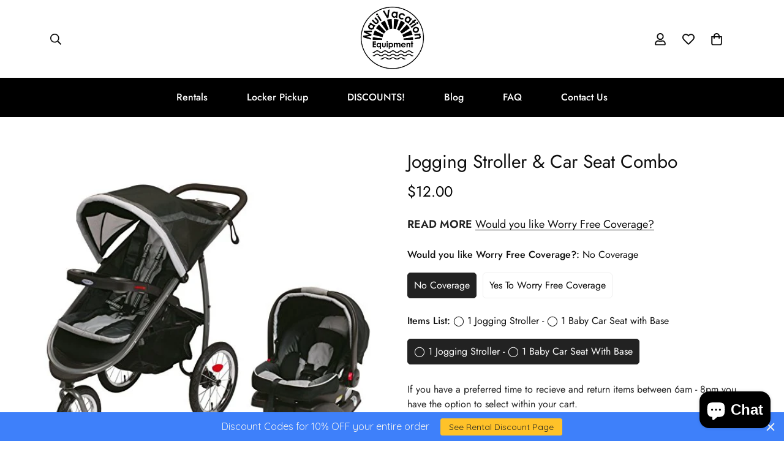

--- FILE ---
content_type: text/css
request_url: https://www.mauivacationequipment.com/cdn/shop/t/28/assets/product.css?v=175796643987776283371753722537
body_size: 2776
content:
.template-product .rte{color:rgb(var(--color-foreground-secondary))}@media screen and (min-width: 768px){.template-product{overflow-x:visible}}.m-main-product{margin-bottom:20px}.m-main-product--info .m-product-info--wrapper{position:sticky;top:30px}@media screen and (min-width: 1024px){.m-main-product{margin-bottom:48px;margin-top:16px}}@media screen and (min-width: 768px){.m-main-product[data-layout=layout-7] .container-full{padding-left:0;padding-right:0}}@media screen and (max-width: 767px){.m-main-product--media.container-narrow,.m-main-product--info.container-narrow{padding-left:calc(var(--column-gap-mobile, var(--column-gap))/2);padding-right:calc(var(--column-gap-mobile, var(--column-gap))/2)}}.m-media-gallery[data-enable-image-zoom=true] .m-product-media--item.media-type-image{cursor:zoom-in}.m-media-gallery[data-only-media=true] .m-product-media--slider__images{width:100%}.m-product-media{transition:var(--m-duration-default, 0.25s) all;width:100%}.m-product-media .m-image{border-radius:inherit}.m-product-media--wrapper{position:sticky;top:30px}.m-product-media--item{position:relative;overflow:hidden}.m-product-media--item.m-col-span-2{grid-column-start:span 2;grid-column-end:span 2}.m-product-media--item:hover .m-product-media--zoom-icon{opacity:1}.m-product-media--zoom-icon{position:absolute;top:20px;right:20px;opacity:0;z-index:10;transition-property:all;transition-timing-function:cubic-bezier(0.4, 0, 0.2, 1);transition-duration:var(--m-duration-default, 0.25s)}@media screen and (max-width: 767px){.m-product-media--zoom-icon{top:auto;bottom:10px;opacity:1}}.m-product-media--slider{overflow:hidden;width:100%}.m-product-media--slider .swiper-container,.m-product-media--slider .nav-swiper-container{opacity:0;transition-property:opacity;transition-timing-function:cubic-bezier(0.4, 0, 0.2, 1);transition-duration:var(--m-duration-default, 0.25s)}.m-product-media--slider .swiper-button-control{width:45px;height:45px;display:inline-flex;justify-content:center;align-items:center;border-radius:50%;background-color:rgba(var(--color-button, --bg-white), 1);transition:var(--m-duration-default, 0.25s) all;color:rgb(var(--color-button-text, --text-black));pointer-events:auto;opacity:0;visibility:hidden;transform:translate3d(-100%, 0, 0)}.m-product-media--slider .swiper-button-control:hover{background:rgb(var(--color-button-hover));color:rgb(var(--color-button-text-hover));border-color:rgb(var(--color-button-hover))}.m-product-media--slider .swiper-button-control.swiper-button-next{transform:translate3d(100%, 0, 0)}.m-product-media--slider .nav-swiper-container .m-product-media{padding:5px;border:1px solid rgb(var(--color-background));cursor:pointer}.m-product-media--slider .nav-swiper-container .swiper-slide-thumb-active .m-product-media{border:1px solid rgb(var(--color-foreground))}.m-product-media--slider__navigation{position:absolute;z-index:10;padding:0 16px;top:50%;left:0;right:0;display:flex;align-items:center;justify-content:space-between;pointer-events:none;transform:translate3d(0, -50%, 0)}.m-product-media--slider__thumbnail-icon{position:absolute;right:0;top:0;color:rgba(var(--text-white), 1);padding:4px;border-radius:2px;background-color:#1f2937}.m-product-media--slider__thumbnails{margin-top:15px}@media screen and (min-width: 768px){.m-product-media--layout-6 .m-product-media--slider__thumbnails{margin-top:0}}.m-product-media--slider.media-slider-full{position:relative;margin-bottom:32px}.m-product-media--slider:hover .swiper-button-control{opacity:1;visibility:visible;transform:none}@media screen and (min-width: 1024px){.m-product-media--layout-6 .m-product-media--slider{display:flex;flex-direction:row-reverse}.m-product-media--layout-6 .m-product-media--slider__images{width:calc(100% - 90px);margin-bottom:0}[data-only-media=true] .m-product-media--layout-6 .m-product-media--slider__images{width:100%}.m-product-media--layout-6 .m-product-media--slider__thumbnails{padding-right:20px}.m-product-media--layout-6 .m-product-media--slider__thumbnails .swiper-slide{height:var(--slide-height) !important}.m-product-media--layout-6 .nav-swiper-container{max-height:450px;width:70px}}@media screen and (min-width: 768px){.m-product-media--layout-7 .swiper-container:not(.swiper-container-initialized) .swiper-slide{width:33.3333333333%}.m-product-media--layout-7 .swiper-slide .m-product-media{opacity:.3}.m-product-media--layout-7 .swiper-slide.swiper-slide-active .m-product-media{opacity:1}.m-product-media--layout-7 .m-product-custom-field,.m-product-media--layout-7 pickup-availability{text-align:left}.m-product-media--layout-7 .m-product-option--label{justify-content:center}}.m-product-media--mobile .swiper-pagination,.m-product-media--desktop .swiper-pagination{width:100%;margin-top:10px}.m-product-media--mobile{position:relative;overflow:hidden}.m-product-media--mobile .swiper-pagination-bullet{margin:2px 4px}.m-product-media--mobile .m-product-media--slider__thumbnails .nav-swiper-container:not(.swiper-container-initialized) .swiper-wrapper{max-height:80px}.m-product-media--mobile__atwl-button{position:absolute;right:20px;top:18px;padding:0;z-index:1}.m-product-media--mobile__atwl-button .ssw-faveiticon{position:static !important}.m-product-media__xr-button{margin-top:16px}.m-product-media__xr-button .m-xr-button{background:#ededed;border-radius:4px;padding:6px 10px}.m-product-media__xr-button .m-xr-button[data-shopify-xr-hidden]{visibility:hidden}.m-product-media__xr-button .m-xr-button--label{margin-left:8px}.m-product-media__xr-button .m-xr-button:hover{background:rgb(var(--color-button-hover));border-color:rgb(var(--color-button-hover));color:rgb(var(--color-button-text-hover))}.m-featured-product .main-product__block .m-product-title{color:rgb(var(--color-heading))}.main-product__block+.main-product__block{margin-top:24px}@media screen and (max-width: 767px){.main-product__block+.main-product__block{margin-top:20px}}.main-product__block-text+.main-product__block-title,.main-product__block-custom_liquid+.main-product__block-title,.main-product__block-badge+.main-product__block-title{margin-top:5px}.main-product__block-addons{margin-top:20px}.main-product__block-title+.main-product__block-rating{margin-top:5px}.main-product__block-rating+.main-product__block-price,.main-product__block-title+.main-product__block-price{margin-top:12px}.main-product__block-rating .spr-starrating{margin:0}.main-product__block-collapsible_tab+.main-product__block-shipping{margin-top:32px}.main-product__block-breadcrumb+.main-product__block-title{margin-top:0}.main-product__block-title+div[class*="@app"] #shopify-block-loox-rating,.main-product__block-title+div[class*="@app"] .jdgm-preview-badge{margin-top:-28px}.main-product__block-buy_buttons .prod__countdown:not(.hidden),.main-product__block-buy_buttons .prod__stock-countdown{margin-bottom:30px}.main-product__block-buy_buttons .shopify-payment-button__button--hidden{display:none}.main-product__block-buy_buttons .m-product-dynamic-checkout.show-add-to-cart{width:100%;margin-top:20px}@media screen and (max-width: 767px){.main-product__block-buy_buttons .m-product-dynamic-checkout.show-add-to-cart{margin-top:10px}}@media screen and (max-width: 767px){.main-product__block-buy_buttons .m-product-dynamic-checkout{margin-top:10px}.main-product__block-buy_buttons .m-quantity{flex:1}}.main-product__block-share-social>a{margin-right:32px}.main-product__block-share-social>a span{margin-left:8px}.main-product__block .m-breadcrumb{margin-top:-0.5rem}.main-product__block .m-breadcrumb .container{padding:0}.main-product__block .product-block-group--title{position:relative;display:flex;align-items:start;justify-content:space-between}@media screen and (min-width: 768px){.m-product-media--layout-7 .main-product__block .product-block-group--title{flex-direction:column;align-items:center;padding-right:0}}@media screen and (min-width: 768px){.main-product__block .product-block-group--title{padding-right:48px}}@media screen and (max-width: 767px){.main-product__block .product-block-group--title h1{margin-right:0;display:block}}@media screen and (min-width: 768px){.m-product-media--layout-7 .main-product__block .product-block-group--price{justify-content:center}}.main-product__block .product-block-group--tags{gap:8px}.main-product__block .m-product-type{font-size:12px;line-height:1.33;margin-bottom:10px;text-transform:uppercase}.main-product__block .m-product-title{line-height:1.4;font-size:30px;color:rgb(var(--color-foreground))}@media screen and (max-width: 767px){.main-product__block .m-product-title{font-size:24px;line-height:1.33}}.main-product__block .m-product-wishlist{position:absolute;top:0;right:0}.main-product__block .m-product-wishlist .m-tooltip{margin-bottom:0;border:1px solid rgb(var(--color-border));padding:12px}.main-product__block .m-product-wishlist .m-tooltip:hover{border-color:rgb(var(--color-button-hover))}.m-product-media--layout-7 .main-product__block .m-product-wishlist{position:static;margin-left:8px}.main-product__block .m-product-tax{color:rgb(var(--color-foreground-secondary))}.main-product__block .m-product-description{line-height:1.5;color:rgb(var(--color-foreground-secondary))}.main-product__block .m-product-meta li{line-height:34px;display:flex}.main-product__block .m-product-meta li:first-child{margin-top:25px}.main-product__block .m-product-meta--label{min-width:85px;font-weight:500;display:block;margin-right:40px}.m-product-media--layout-7 .main-product__block .m-product-meta{text-align:left}.main-product__block .m-product-availability{color:#3d9851}.main-product__block .m-product-availability--outofstock{color:#d11010}.main-product__block .m-product-tag{margin-bottom:0}@media screen and (min-width: 1024px){.main-product__block .m-product-collapsible .m-collapsible--button{font-size:18px}}.main-product__block .m-product-text--subtitle{color:rgb(var(--color-foreground-secondary))}.main-product__block .m-product-text--upercase{text-transform:uppercase;font-size:14px}.main-product__block .m-product-trust-badge{display:flex;flex-direction:column;align-items:center;background-color:#f8f8f8;border-radius:5px;padding:20px}.main-product__block .m-product-trust-badge__content{margin-top:20px;font-weight:500}.main-product__block .m-product-trust-badge--above{flex-direction:column-reverse}.main-product__block .m-product-trust-badge--above .m-product-trust-badge__content{margin:0 0 20px}@media(max-width: 767px){.main-product__block .m-product-trust-badge{padding:16px}}.main-product__block .m-product-addon{padding-bottom:16px;border-bottom:1px solid rgb(var(--color-border))}.main-product__block .m-product-addon--wrapper{margin:20px -5px -5px -5px}.main-product__block .m-product-addon--item{padding:5px;margin-right:30px}.main-product__block .m-product-addon--item:hover{color:rgb(var(--color-foreground-secondary))}@media screen and (max-width: 639px){.main-product__block .m-product-addon--item{margin-right:12px}}.main-product__block .m-product-addon--label{margin-left:8px}.main-product__block .m-product-shipping--icon{width:20px}.main-product__block .m-product-shipping--content{margin-left:12px}.main-product__block .m-product-shipping--content__value{margin-left:8px}.main-product__block .m-product-shipping--text{margin-top:16px}.main-product__block .m-product-live-views{padding:5px 16px;border-radius:var(--border-radius, 50px);line-height:1.6;font-size:14px}.main-product__block .m-product-live-views svg{width:14px;height:14px}.main-product__block .m-product-live-views .live-views-icon{margin-right:8px;animation-duration:1s}@media screen and (max-width: 767px){.main-product__block .m-product-live-views{align-items:flex-start;line-height:22px}}.main-product__block .m-product-custom-field .m-product-option--label{display:inline-flex}.main-product__block .m-product-custom-field .m-product-option--label sup{color:#da3f3f;top:-0.2rem;left:.2rem}.main-product__block .alr-display-review-badge{margin-top:8px}.main-product__block .spr-starrating{justify-content:flex-start !important;align-items:center;margin-top:-15px;margin-bottom:-10px}.main-product__block .spr-starrating .spr-stars span{display:flex}.main-product__block #ssw-avg-rate-profile-html{display:flex;align-items:center;margin-top:-15px}.main-product__block #ssw-avg-rate-profile-html .ssw-question-count,.main-product__block #ssw-avg-rate-profile-html .ssw-stars{display:inline-flex !important;align-items:center}.main-product__block .ssw-icon-star{margin:0 3px}.main-product__block .ssw-review-count{margin-left:10px;white-space:nowrap}.main-product__block .ssw-question-count{margin-left:15px;white-space:nowrap}.main-product__block .ssw-question-count>span{display:inline-flex;align-items:center}.main-product__block .ssw-rq-divider{padding-right:15px}.main-product__block .gw-icon-chat{margin-right:5px}.main-product__block .foxkit-preorder-submit{width:auto;flex:1}.main-product__block .installment-shoppay{margin-top:20px}.main-product__block .installment-shoppay:empty{display:none}.main-product__block .foxkit-stock-countdown__progress{height:100%}@media screen and (max-width: 767px){.main-product__block #ssw-avg-rate-profile-html{flex-wrap:wrap}.main-product__block #ssw-avg-rate-profile-html .ssw-rq-divider{display:none !important}.main-product__block #ssw-avg-rate-profile-html .ssw-question-count{margin-left:0;margin-bottom:10px}.main-product__block #ssw-avg-rate-profile-html .ssw-stars{margin-right:15px;margin-bottom:10px}}.m-form-ask-question__wrapper{padding:24px;text-align:center}.m-form-ask-question__title{margin-bottom:24px;font-size:36px;color:rgb(var(--color-foreground))}.m-form-ask-question__note{font-style:italic;margin-bottom:12px}.m-recipient-form{display:block;position:relative;margin-bottom:20px}.m-recipient-form>input[type=checkbox]:not(:checked,:disabled)~.m-recipient-form__fields{display:none}.m-recipient-form>input[type=checkbox]:checked~.m-recipient-form__fields{display:block;animation:recipientAnimate .3s ease}.m-recipient-form>input[type=checkbox]:checked~.form-field--checkbox .form-field--checkbox__icon svg path:last-child{display:block}.m-recipient-form .m-recipient-field~.m-recipient-field{margin-top:15px}.m-recipient-form .m-recipient-form__fields{padding-top:20px;margin-top:10px;border-top:1px solid rgb(var(--color-border))}.m-product-details-tabs .m-tab-header{font-weight:500}.m-product-details-tabs .m-tab-content:not(.m-tab-content--reviews) .m-tab-content__inner{color:rgb(var(--color-foreground-secondary));line-height:1.75}.spr-container .spr-reviews{margin:26px 0}.spr-container .spr-header-title{font-weight:500;margin-bottom:32px}.spr-container .spr-summary{color:rgb(var(--color-foreground));display:flex;align-items:center;justify-content:space-between;position:relative}.spr-container .spr-summary:before,.spr-container .spr-summary:after{display:none}.spr-container .spr-summary-caption{flex:1;text-align:left}.spr-container .spr-review{position:relative;padding:30px 0 !important}.spr-container .spr-review .spr-starratings{font-size:9px}.spr-container .spr-review .spr-starratings .spr-icon{margin:0 1px}.spr-container .spr-review-content-body{font-size:16px !important;line-height:28px;color:#666}.spr-container .spr-review-header{display:flex;flex-flow:column}.spr-container .spr-review-header-title{font-weight:600;margin-bottom:14px;font-size:18px;order:1;margin-top:20px}.spr-container .spr-review-header-byline{margin-bottom:0;font-style:inherit;font-size:18px}.spr-container .spr-review-header-byline strong:last-child{font-weight:400;font-size:14px}.spr-container .spr-review-reply-shop{float:none}.spr-container .spr-review-reply{margin-bottom:12px;padding:16px !important;border-radius:5px;background-color:#f7f7f7;margin-top:32px;margin-left:45px;display:flex;flex-flow:column}.spr-container .spr-review-content{margin:0;padding:0}.spr-container .spr-review-reply-body{font-size:16px;line-height:28px;color:#666;order:1;margin-top:5px}.spr-container .spr-review-reply-shop{font-size:18px;font-style:inherit;order:0}.spr-container .spr-review-footer{margin-top:20px}.spr-container .spr-summary-actions-newreview{background-color:rgba(0,0,0,0);text-align:center;white-space:nowrap;border:1px solid rgb(var(--color-border));white-space:nowrap;padding:10px 20px;transition:var(--m-duration-default, 0.25s) all;border-width:var(--btn-border-width);letter-spacing:var(--btn-letter-spacing, 0);text-transform:var(--btn-text-transform, "");border-radius:var(--btn-border-radius, 0);line-height:var(--btn-line-height, "normal");float:none;display:inline-block}.spr-container .spr-summary-actions-newreview:before,.spr-container .spr-summary-actions-newreview:after{display:none !important}.spr-container .spr-summary-actions-newreview:focus,.spr-container .spr-summary-actions-newreview:hover{background:rgb(var(--color-button-hover));border-color:rgb(var(--color-button-hover)) !important;color:rgb(var(--color-button-text-hover)) !important;box-shadow:0 0 0 .2rem rgb(var(--color-button-hover))}@media screen and (min-width: 768px){.spr-container .spr-summary-actions-newreview{padding-left:32px;padding-right:32px}}.spr-container .spr-review-reportreview{color:#666;text-decoration:underline}.spr-container .spr-form-contact-name,.spr-container .spr-form-contact-email,.spr-container .spr-form-contact-location,.spr-container .spr-form-review-rating,.spr-container .spr-form-review-title,.spr-container .spr-form-review-body{margin-bottom:20px}.spr-container .spr-form-input:not(.spr-starrating,.spr-form-input-textarea){padding:6px 12px;border:1px solid rgb(var(--color-border));border-radius:var(--input-rounded, 4px);background-color:rgb(var(--color-form-field));color:rgb(var(--color-form-field-text));width:100%;outline:none;line-height:2;transition:all var(--m-duration-default, 0.25s) ease-in-out}.spr-container .spr-form-input:not(.spr-starrating,.spr-form-input-textarea):focus{border-color:rgb(var(--color-foreground))}.spr-container .spr-form-label{font-size:14px;margin-bottom:12px;display:block}.spr-container .spr-form-title{margin-bottom:20px}@media screen and (max-width: 767px){.spr-container{padding:0 !important}.spr-container .spr-review{padding:16px 0 !important}.spr-container .spr-summary{flex-flow:column}.spr-container .spr-summary-caption{padding:10px 0;margin-left:0}}.spr-badge-caption{margin-left:8px}@media screen and (max-width: 767px){.spr-badge-caption{font-size:14px}.m-product-collapsible .m-accordion--item-button{font-size:18px;padding:12px 0}}


--- FILE ---
content_type: text/css
request_url: https://www.mauivacationequipment.com/cdn/shop/t/28/assets/custom.css?v=168774071793515709511754428572
body_size: -360
content:
.sf__cart{margin:30px 0;display:block;position:relative}.cart_sf .box_frame{padding:20px;margin-bottom:20px;border:solid 1px #eee;border-radius:5px}.cart_sf .box_frame label{font-weight:600}.cart_sf input,.cart_sf textarea,.cart_sf select{font-size:1.05882em;border-color:transparent;background-color:#f6f6f6;color:#1c1d1d;-webkit-transition:opacity .4s ease-out;-moz-transition:opacity .4s ease-out;-ms-transition:opacity .4s ease-out;-o-transition:opacity .4s ease-out;transition:opacity .4s ease-out}.bf__header{font-weight:700;margin-bottom:20px}.sft__name label,.sft__name input{width:100%}.name__sf{padding:10px}.name__sf input{padding:10px;margin-top:10px}.header__time select{width:100%;margin:10px 0;padding:10px}.sf__box_frame .box_frame{padding:20px;margin-bottom:20px;border:solid 1px #eee;border-radius:5px}.sf__box_frame .box_frame input[type=text]{margin-bottom:20px;border:solid 1px #eee;width:100%;padding:10px;font-size:1.05882em;border-color:transparent;background-color:#f6f6f6;color:#1c1d1d;-webkit-transition:opacity .4s ease-out;-moz-transition:opacity .4s ease-out;-ms-transition:opacity .4s ease-out;-o-transition:opacity .4s ease-out;transition:opacity .4s ease-out}.sf__box_frame .box_frame label{width:100%}.box_frame__1 label{font-weight:700}.box_frame__1 select,.box_frame__1 textarea{width:100%;margin:10px 0;padding:10px;font-size:1.05882em;border-color:transparent;background-color:#f6f6f6;color:#1c1d1d;-webkit-transition:opacity .4s ease-out;-moz-transition:opacity .4s ease-out;-ms-transition:opacity .4s ease-out;-o-transition:opacity .4s ease-out;transition:opacity .4s ease-out}.box_frame__2{margin:10px;padding:20px;border:1px solid #c5c5c5;border-radius:5px}.field-error{border:2px solid red!important;background-color:#ffecec}.sf__booking{text-align:center;background:#d3f1ff;padding:20px;margin-bottom:30px;border-radius:8px}.sf__booking label{font-weight:700;margin:9px 0;display:block}.sf__booking .datepicker{position:relative;padding:8px;border-radius:4px;font-size:17px}.template-index .m-collection-list__container .m-hover-box__wrapper responsive-image{height:300px}
/*# sourceMappingURL=/cdn/shop/t/28/assets/custom.css.map?v=168774071793515709511754428572 */


--- FILE ---
content_type: text/javascript; charset=utf-8
request_url: https://www.mauivacationequipment.com/products/jogging-stroller-car-seat-combo.js
body_size: 457
content:
{"id":9893502480,"title":"Jogging Stroller \u0026 Car Seat Combo","handle":"jogging-stroller-car-seat-combo","description":"\u003cp\u003e\u003cspan\u003eBe versatile and ready for almost any outing while here on Maui with a Graco Travel System. \u003c\/span\u003e\u003c\/p\u003e\n\u003cp\u003e\u003cspan\u003eCar Seat and Stroller for babies 4 to 30 lbs (1.8 to 13.6kg).\u003c\/span\u003e\u003c\/p\u003e\n\u003cp\u003eColors may vary. \u003c\/p\u003e\n\u003cp\u003e\u003cspan\u003eIf you would like to have\u003c\/span\u003e\u003cb\u003e\u003cspan\u003e \u003c\/span\u003epickup\/drop-off near the AIRPORT\u003c\/b\u003e\u003cspan\u003e, you may \u003c\/span\u003e\u003cspan\u003echoose \u003c\/span\u003e\u003cem\u003e\u003cstrong\u003e\u003ca href=\"https:\/\/www.mauivacationequipment.com\/pages\/near-airport-locker-pickup\" title=\"Baby car seat rental on maui\"\u003eNear Airport Locker Pickup - FREE\u003c\/a\u003e\u003cspan\u003e \u003c\/span\u003e\u003c\/strong\u003e\u003c\/em\u003e\u003cspan\u003eupon checkout. \u003c\/span\u003e\u003cspan\u003eThen, prior to pickup, you will receive an email\/text with your locker number and locker code.You will then pickup the rental items from a locker loaded with your items located at 59 Hookele Street in Kahului.  This method gives more flexibility in timing and pickup takes only a couple of minutes. \u003c\/span\u003e\u003c\/p\u003e\n\u003cp\u003e \u003c\/p\u003e","published_at":"2017-08-29T17:52:31-10:00","created_at":"2017-08-29T17:57:53-10:00","vendor":"Maui Vacation Equipment","type":"","tags":["baby","clean","hawaii","infant","kihei","lahaina","maui","rent","rental","safety","seat","stroller","toddler"],"price":1200,"price_min":1200,"price_max":1300,"available":true,"price_varies":true,"compare_at_price":null,"compare_at_price_min":0,"compare_at_price_max":0,"compare_at_price_varies":false,"variants":[{"id":42109359376,"title":"No Coverage \/ ◯ 1 Jogging Stroller - ◯ 1 Baby Car Seat with Base","option1":"No Coverage","option2":"◯ 1 Jogging Stroller - ◯ 1 Baby Car Seat with Base","option3":null,"sku":"","requires_shipping":false,"taxable":true,"featured_image":null,"available":true,"name":"Jogging Stroller \u0026 Car Seat Combo - No Coverage \/ ◯ 1 Jogging Stroller - ◯ 1 Baby Car Seat with Base","public_title":"No Coverage \/ ◯ 1 Jogging Stroller - ◯ 1 Baby Car Seat with Base","options":["No Coverage","◯ 1 Jogging Stroller - ◯ 1 Baby Car Seat with Base"],"price":1200,"weight":0,"compare_at_price":null,"inventory_management":null,"barcode":"","requires_selling_plan":false,"selling_plan_allocations":[]},{"id":6827497488439,"title":"Yes to Worry Free Coverage \/ ◯ 1 Jogging Stroller - ◯ 1 Baby Car Seat with Base","option1":"Yes to Worry Free Coverage","option2":"◯ 1 Jogging Stroller - ◯ 1 Baby Car Seat with Base","option3":null,"sku":"","requires_shipping":false,"taxable":true,"featured_image":null,"available":true,"name":"Jogging Stroller \u0026 Car Seat Combo - Yes to Worry Free Coverage \/ ◯ 1 Jogging Stroller - ◯ 1 Baby Car Seat with Base","public_title":"Yes to Worry Free Coverage \/ ◯ 1 Jogging Stroller - ◯ 1 Baby Car Seat with Base","options":["Yes to Worry Free Coverage","◯ 1 Jogging Stroller - ◯ 1 Baby Car Seat with Base"],"price":1300,"weight":0,"compare_at_price":null,"inventory_management":null,"barcode":"","requires_selling_plan":false,"selling_plan_allocations":[]}],"images":["\/\/cdn.shopify.com\/s\/files\/1\/1876\/8761\/products\/Graco_jogging_combo.jpg?v=1504065496"],"featured_image":"\/\/cdn.shopify.com\/s\/files\/1\/1876\/8761\/products\/Graco_jogging_combo.jpg?v=1504065496","options":[{"name":"Would you like Worry Free Coverage?","position":1,"values":["No Coverage","Yes to Worry Free Coverage"]},{"name":"Items List","position":2,"values":["◯ 1 Jogging Stroller - ◯ 1 Baby Car Seat with Base"]}],"url":"\/products\/jogging-stroller-car-seat-combo","media":[{"alt":"maui jogging stroller, Maui Baby rentals","id":518757285943,"position":1,"preview_image":{"aspect_ratio":1.0,"height":522,"width":522,"src":"https:\/\/cdn.shopify.com\/s\/files\/1\/1876\/8761\/products\/Graco_jogging_combo.jpg?v=1504065496"},"aspect_ratio":1.0,"height":522,"media_type":"image","src":"https:\/\/cdn.shopify.com\/s\/files\/1\/1876\/8761\/products\/Graco_jogging_combo.jpg?v=1504065496","width":522}],"requires_selling_plan":false,"selling_plan_groups":[]}

--- FILE ---
content_type: text/javascript; charset=utf-8
request_url: https://maui-vacation-equipment.bookthatapp.com/availability?callback=jQuery190004565922517579679_1768853905567&format=json&start=2026-01-01&end=2026-03-01&products=9893502480%2C9893502480&handle=jogging-stroller-car-seat-combo&_=1768853905568
body_size: -361
content:
/**/jQuery190004565922517579679_1768853905567({"products":[{"id":9893502480,"handle":"jogging-stroller-car-seat-combo","title":"Jogging Stroller \u0026 Car Seat Combo","capacity":4,"capacity_type":2,"profile":"product","variant_capacities":[],"capacity_options":{"option1":"Would you like Worry Free Coverage?","option2":null,"option3":null},"option_capacities":[],"variants":[{"id":42109359376,"duration":1440,"startTime":[9,0,0],"finishTime":[17,0,0],"partySize":1,"option1":"No Coverage","option2":"◯ 1 Jogging Stroller - ◯ 1 Baby Car Seat with Base","option3":null,"schedule":[],"allDay":1,"capacity":4,"inventory":[]},{"id":6827497488439,"duration":1440,"startTime":[9,0,0],"finishTime":[17,0,0],"partySize":1,"option1":"Yes to Worry Free Coverage","option2":"◯ 1 Jogging Stroller - ◯ 1 Baby Car Seat with Base","option3":null,"schedule":[],"allDay":1,"capacity":4,"inventory":[]}],"scheduled":false,"schedule":[],"bookings":[],"lead":0,"lag":0,"min_duration":0,"resources":[{"id":5830,"name":"Jogging Stroller (single)","description":"","user_id":null,"resource_type":"Equipment","created_at":"2018-12-03T12:35:02.000-10:00","updated_at":"2019-07-22T11:06:16.000-10:00","shop_id":9492,"inventory":4,"tag_list":[]}],"locations":[],"first_occurrence":null,"has_seasonal_rates":false,"has_resources":true,"seasonal_rates":[],"resource_capacity_json":{"id":"g-e30a27ab-1f6e-05da-fc4f-157910a962c7","rules":[{"id":"r-2ca10805-98be-cb4c-cc07-3ca88c4ff739","field":"resource_id","value":"5830","operator":"="}],"combinator":"or"},"opening_hours":{"seasons":[{"id":5168,"name":"All year","start":"2021-06-16","finish":"2021-12-24","product_external_ids":[],"days":[{"day":0,"hours":[{"from":{"hour":7,"minute":0},"to":{"hour":17,"minute":0}}]},{"day":1,"hours":[{"from":{"hour":7,"minute":0},"to":{"hour":17,"minute":0}}]},{"day":2,"hours":[{"from":{"hour":7,"minute":0},"to":{"hour":17,"minute":0}}]},{"day":3,"hours":[{"from":{"hour":7,"minute":0},"to":{"hour":17,"minute":0}}]},{"day":4,"hours":[{"from":{"hour":7,"minute":0},"to":{"hour":17,"minute":0}}]},{"day":5,"hours":[{"from":{"hour":7,"minute":0},"to":{"hour":17,"minute":0}}]},{"day":6,"hours":[{"from":{"hour":7,"minute":0},"to":{"hour":17,"minute":0}}]}]},{"id":48919,"name":"Season 3","start":"2020-12-26","finish":"2020-12-31","product_external_ids":[],"days":[{"day":0,"hours":[{"from":{"hour":0,"minute":0},"to":{"hour":0,"minute":0}}]},{"day":1,"hours":[{"from":{"hour":0,"minute":0},"to":{"hour":0,"minute":0}}]},{"day":2,"hours":[{"from":{"hour":0,"minute":0},"to":{"hour":0,"minute":0}}]},{"day":3,"hours":[{"from":{"hour":0,"minute":0},"to":{"hour":0,"minute":0}}]},{"day":4,"hours":[{"from":{"hour":0,"minute":0},"to":{"hour":0,"minute":0}}]},{"day":5,"hours":[{"from":{"hour":0,"minute":0},"to":{"hour":0,"minute":0}}]},{"day":6,"hours":[{"from":{"hour":0,"minute":0},"to":{"hour":0,"minute":0}}]}]},{"id":48920,"name":"Season 4","start":"2020-01-01","finish":"2020-06-15","product_external_ids":[],"days":[{"day":0,"hours":[{"from":{"hour":0,"minute":0},"to":{"hour":0,"minute":0}}]},{"day":1,"hours":[{"from":{"hour":0,"minute":0},"to":{"hour":0,"minute":0}}]},{"day":2,"hours":[{"from":{"hour":0,"minute":0},"to":{"hour":0,"minute":0}}]},{"day":3,"hours":[{"from":{"hour":0,"minute":0},"to":{"hour":0,"minute":0}}]},{"day":4,"hours":[{"from":{"hour":0,"minute":0},"to":{"hour":0,"minute":0}}]},{"day":5,"hours":[{"from":{"hour":0,"minute":0},"to":{"hour":0,"minute":0}}]},{"day":6,"hours":[{"from":{"hour":0,"minute":0},"to":{"hour":0,"minute":0}}]}]}],"enforced":true},"resources_hours":[],"tag_list":["baby","hawaii","infant","maui","seat","stroller","clean","kihei","lahaina","rent","rental","safety","toddler"]}],"blackouts":[{"id":"blackout-15215900","url":"/admin/blackouts/15215900/edit","event_type":"blackout","status":3,"start":[2026,1,1,0,0,0],"end":[2026,1,1,23,59,59],"all_day":true,"backgroundColor":"#1c84c6","textColor":"#ffffff","resourceId":"P:L","resourceIds":["P:L"],"scope":0,"title":"All Products","image":null,"products":[],"locations":[],"resources":[]},{"id":"blackout-15201010","url":"/admin/blackouts/15201010/edit","event_type":"blackout","status":3,"start":[2026,1,2,0,0,0],"end":[2026,1,2,23,59,59],"all_day":true,"backgroundColor":"#1c84c6","textColor":"#ffffff","resourceId":"P:L","resourceIds":["P:L"],"scope":0,"title":"All Products","image":null,"products":[],"locations":[],"resources":[]},{"id":"blackout-15235771","url":"/admin/blackouts/15235771/edit","event_type":"blackout","status":3,"start":[2026,1,3,0,0,0],"end":[2026,1,3,23,59,59],"all_day":true,"backgroundColor":"#1c84c6","textColor":"#ffffff","resourceId":"P:L","resourceIds":["P:L"],"scope":0,"title":"All Products","image":null,"products":[],"locations":[],"resources":[]},{"id":"blackout-15242129","url":"/admin/blackouts/15242129/edit","event_type":"blackout","status":3,"start":[2026,1,4,0,0,0],"end":[2026,1,4,23,59,59],"all_day":true,"backgroundColor":"#1c84c6","textColor":"#ffffff","resourceId":"P:L","resourceIds":["P:L"],"scope":0,"title":"All Products","image":null,"products":[],"locations":[],"resources":[]},{"id":"blackout-15251567","url":"/admin/blackouts/15251567/edit","event_type":"blackout","status":3,"start":[2026,1,5,0,0,0],"end":[2026,1,5,23,59,59],"all_day":true,"backgroundColor":"#1c84c6","textColor":"#ffffff","resourceId":"P:L","resourceIds":["P:L"],"scope":0,"title":"All Products","image":null,"products":[],"locations":[],"resources":[]},{"id":"blackout-15260285","url":"/admin/blackouts/15260285/edit","event_type":"blackout","status":3,"start":[2026,1,6,0,0,0],"end":[2026,1,6,23,59,59],"all_day":true,"backgroundColor":"#1c84c6","textColor":"#ffffff","resourceId":"P:L","resourceIds":["P:L"],"scope":0,"title":"All Products","image":null,"products":[],"locations":[],"resources":[]},{"id":"blackout-15265612","url":"/admin/blackouts/15265612/edit","event_type":"blackout","status":3,"start":[2026,1,7,0,0,0],"end":[2026,1,7,23,59,59],"all_day":true,"backgroundColor":"#1c84c6","textColor":"#ffffff","resourceId":"P:L","resourceIds":["P:L"],"scope":0,"title":"All Products","image":null,"products":[],"locations":[],"resources":[]},{"id":"blackout-15267356","url":"/admin/blackouts/15267356/edit","event_type":"blackout","status":3,"start":[2026,1,8,0,0,0],"end":[2026,1,8,23,59,59],"all_day":true,"backgroundColor":"#1c84c6","textColor":"#ffffff","resourceId":"P:L","resourceIds":["P:L"],"scope":0,"title":"All Products","image":null,"products":[],"locations":[],"resources":[]},{"id":"blackout-15283565","url":"/admin/blackouts/15283565/edit","event_type":"blackout","status":3,"start":[2026,1,9,0,0,0],"end":[2026,1,9,23,59,59],"all_day":true,"backgroundColor":"#1c84c6","textColor":"#ffffff","resourceId":"P:L","resourceIds":["P:L"],"scope":0,"title":"All Products","image":null,"products":[],"locations":[],"resources":[]},{"id":"blackout-15288036","url":"/admin/blackouts/15288036/edit","event_type":"blackout","status":3,"start":[2026,1,10,0,0,0],"end":[2026,1,10,23,59,59],"all_day":true,"backgroundColor":"#1c84c6","textColor":"#ffffff","resourceId":"P:L","resourceIds":["P:L"],"scope":0,"title":"All Products","image":null,"products":[],"locations":[],"resources":[]},{"id":"blackout-15290735","url":"/admin/blackouts/15290735/edit","event_type":"blackout","status":3,"start":[2026,1,11,0,0,0],"end":[2026,1,11,23,59,59],"all_day":true,"backgroundColor":"#1c84c6","textColor":"#ffffff","resourceId":"P:L","resourceIds":["P:L"],"scope":0,"title":"All Products","image":null,"products":[],"locations":[],"resources":[]},{"id":"blackout-15305133","url":"/admin/blackouts/15305133/edit","event_type":"blackout","status":3,"start":[2026,1,12,0,0,0],"end":[2026,1,12,23,59,59],"all_day":true,"backgroundColor":"#1c84c6","textColor":"#ffffff","resourceId":"P:L","resourceIds":["P:L"],"scope":0,"title":"All Products","image":null,"products":[],"locations":[],"resources":[]},{"id":"blackout-15315158","url":"/admin/blackouts/15315158/edit","event_type":"blackout","status":3,"start":[2026,1,13,0,0,0],"end":[2026,1,13,23,59,59],"all_day":true,"backgroundColor":"#1c84c6","textColor":"#ffffff","resourceId":"P:L","resourceIds":["P:L"],"scope":0,"title":"All Products","image":null,"products":[],"locations":[],"resources":[]},{"id":"blackout-15323274","url":"/admin/blackouts/15323274/edit","event_type":"blackout","status":3,"start":[2026,1,14,0,0,0],"end":[2026,1,14,23,59,59],"all_day":true,"backgroundColor":"#1c84c6","textColor":"#ffffff","resourceId":"P:L","resourceIds":["P:L"],"scope":0,"title":"All Products","image":null,"products":[],"locations":[],"resources":[]},{"id":"blackout-15330313","url":"/admin/blackouts/15330313/edit","event_type":"blackout","status":3,"start":[2026,1,15,0,0,0],"end":[2026,1,15,23,59,59],"all_day":true,"backgroundColor":"#1c84c6","textColor":"#ffffff","resourceId":"P:L","resourceIds":["P:L"],"scope":0,"title":"All Products","image":null,"products":[],"locations":[],"resources":[]},{"id":"blackout-15337145","url":"/admin/blackouts/15337145/edit","event_type":"blackout","status":3,"start":[2026,1,16,0,0,0],"end":[2026,1,16,23,59,59],"all_day":true,"backgroundColor":"#1c84c6","textColor":"#ffffff","resourceId":"P:L","resourceIds":["P:L"],"scope":0,"title":"All Products","image":null,"products":[],"locations":[],"resources":[]},{"id":"blackout-15342433","url":"/admin/blackouts/15342433/edit","event_type":"blackout","status":3,"start":[2026,1,17,0,0,0],"end":[2026,1,17,23,59,59],"all_day":true,"backgroundColor":"#1c84c6","textColor":"#ffffff","resourceId":"P:L","resourceIds":["P:L"],"scope":0,"title":"All Products","image":null,"products":[],"locations":[],"resources":[]},{"id":"blackout-15346688","url":"/admin/blackouts/15346688/edit","event_type":"blackout","status":3,"start":[2026,1,18,0,0,0],"end":[2026,1,18,23,59,59],"all_day":true,"backgroundColor":"#1c84c6","textColor":"#ffffff","resourceId":"P:L","resourceIds":["P:L"],"scope":0,"title":"All Products","image":null,"products":[],"locations":[],"resources":[]},{"id":"blackout-15352642","url":"/admin/blackouts/15352642/edit","event_type":"blackout","status":3,"start":[2026,1,19,0,0,0],"end":[2026,1,19,23,59,59],"all_day":true,"backgroundColor":"#1c84c6","textColor":"#ffffff","resourceId":"P:L","resourceIds":["P:L"],"scope":0,"title":"All Products","image":null,"products":[],"locations":[],"resources":[]}],"allocation":[{"resource":5830,"product":9893404240,"variant":42106700624,"start":[2026,2,14,0,0,0],"end":[2026,2,21,23,59,59],"quantity":1,"buid":22234477},{"resource":5830,"product":9893404240,"variant":42106700624,"start":[2025,12,27,0,0,0],"end":[2026,1,3,23,59,59],"quantity":1,"buid":22352250},{"resource":5830,"product":9893404240,"variant":42106700624,"start":[2025,12,18,0,0,0],"end":[2026,1,1,23,59,59],"quantity":1,"buid":22293000},{"resource":5830,"product":9893404240,"variant":6827486674999,"start":[2026,1,24,0,0,0],"end":[2026,1,31,23,59,59],"quantity":1,"buid":22412234},{"resource":5830,"product":9893404240,"variant":42106700624,"start":[2026,1,31,0,0,0],"end":[2026,2,7,23,59,59],"quantity":1,"buid":22512060}],"current_time":"2026-01-19T20:18:26Z"})

--- FILE ---
content_type: text/javascript; charset=utf-8
request_url: https://www.mauivacationequipment.com/products/jogging-stroller-car-seat-combo.js
body_size: 662
content:
{"id":9893502480,"title":"Jogging Stroller \u0026 Car Seat Combo","handle":"jogging-stroller-car-seat-combo","description":"\u003cp\u003e\u003cspan\u003eBe versatile and ready for almost any outing while here on Maui with a Graco Travel System. \u003c\/span\u003e\u003c\/p\u003e\n\u003cp\u003e\u003cspan\u003eCar Seat and Stroller for babies 4 to 30 lbs (1.8 to 13.6kg).\u003c\/span\u003e\u003c\/p\u003e\n\u003cp\u003eColors may vary. \u003c\/p\u003e\n\u003cp\u003e\u003cspan\u003eIf you would like to have\u003c\/span\u003e\u003cb\u003e\u003cspan\u003e \u003c\/span\u003epickup\/drop-off near the AIRPORT\u003c\/b\u003e\u003cspan\u003e, you may \u003c\/span\u003e\u003cspan\u003echoose \u003c\/span\u003e\u003cem\u003e\u003cstrong\u003e\u003ca href=\"https:\/\/www.mauivacationequipment.com\/pages\/near-airport-locker-pickup\" title=\"Baby car seat rental on maui\"\u003eNear Airport Locker Pickup - FREE\u003c\/a\u003e\u003cspan\u003e \u003c\/span\u003e\u003c\/strong\u003e\u003c\/em\u003e\u003cspan\u003eupon checkout. \u003c\/span\u003e\u003cspan\u003eThen, prior to pickup, you will receive an email\/text with your locker number and locker code.You will then pickup the rental items from a locker loaded with your items located at 59 Hookele Street in Kahului.  This method gives more flexibility in timing and pickup takes only a couple of minutes. \u003c\/span\u003e\u003c\/p\u003e\n\u003cp\u003e \u003c\/p\u003e","published_at":"2017-08-29T17:52:31-10:00","created_at":"2017-08-29T17:57:53-10:00","vendor":"Maui Vacation Equipment","type":"","tags":["baby","clean","hawaii","infant","kihei","lahaina","maui","rent","rental","safety","seat","stroller","toddler"],"price":1200,"price_min":1200,"price_max":1300,"available":true,"price_varies":true,"compare_at_price":null,"compare_at_price_min":0,"compare_at_price_max":0,"compare_at_price_varies":false,"variants":[{"id":42109359376,"title":"No Coverage \/ ◯ 1 Jogging Stroller - ◯ 1 Baby Car Seat with Base","option1":"No Coverage","option2":"◯ 1 Jogging Stroller - ◯ 1 Baby Car Seat with Base","option3":null,"sku":"","requires_shipping":false,"taxable":true,"featured_image":null,"available":true,"name":"Jogging Stroller \u0026 Car Seat Combo - No Coverage \/ ◯ 1 Jogging Stroller - ◯ 1 Baby Car Seat with Base","public_title":"No Coverage \/ ◯ 1 Jogging Stroller - ◯ 1 Baby Car Seat with Base","options":["No Coverage","◯ 1 Jogging Stroller - ◯ 1 Baby Car Seat with Base"],"price":1200,"weight":0,"compare_at_price":null,"inventory_management":null,"barcode":"","requires_selling_plan":false,"selling_plan_allocations":[]},{"id":6827497488439,"title":"Yes to Worry Free Coverage \/ ◯ 1 Jogging Stroller - ◯ 1 Baby Car Seat with Base","option1":"Yes to Worry Free Coverage","option2":"◯ 1 Jogging Stroller - ◯ 1 Baby Car Seat with Base","option3":null,"sku":"","requires_shipping":false,"taxable":true,"featured_image":null,"available":true,"name":"Jogging Stroller \u0026 Car Seat Combo - Yes to Worry Free Coverage \/ ◯ 1 Jogging Stroller - ◯ 1 Baby Car Seat with Base","public_title":"Yes to Worry Free Coverage \/ ◯ 1 Jogging Stroller - ◯ 1 Baby Car Seat with Base","options":["Yes to Worry Free Coverage","◯ 1 Jogging Stroller - ◯ 1 Baby Car Seat with Base"],"price":1300,"weight":0,"compare_at_price":null,"inventory_management":null,"barcode":"","requires_selling_plan":false,"selling_plan_allocations":[]}],"images":["\/\/cdn.shopify.com\/s\/files\/1\/1876\/8761\/products\/Graco_jogging_combo.jpg?v=1504065496"],"featured_image":"\/\/cdn.shopify.com\/s\/files\/1\/1876\/8761\/products\/Graco_jogging_combo.jpg?v=1504065496","options":[{"name":"Would you like Worry Free Coverage?","position":1,"values":["No Coverage","Yes to Worry Free Coverage"]},{"name":"Items List","position":2,"values":["◯ 1 Jogging Stroller - ◯ 1 Baby Car Seat with Base"]}],"url":"\/products\/jogging-stroller-car-seat-combo","media":[{"alt":"maui jogging stroller, Maui Baby rentals","id":518757285943,"position":1,"preview_image":{"aspect_ratio":1.0,"height":522,"width":522,"src":"https:\/\/cdn.shopify.com\/s\/files\/1\/1876\/8761\/products\/Graco_jogging_combo.jpg?v=1504065496"},"aspect_ratio":1.0,"height":522,"media_type":"image","src":"https:\/\/cdn.shopify.com\/s\/files\/1\/1876\/8761\/products\/Graco_jogging_combo.jpg?v=1504065496","width":522}],"requires_selling_plan":false,"selling_plan_groups":[]}

--- FILE ---
content_type: text/javascript
request_url: https://www.mauivacationequipment.com/cdn/shop/t/28/assets/variant-picker.js?v=17515462640958628441753722537
body_size: 4091
content:
if(!customElements.get("variant-picker")){class VariantPicker extends HTMLElement{constructor(){super(),Shopify.designMode?setTimeout(()=>this.init(),200):this.init()}init(){this.selectors={error:".m-product-form-message",variantIdInput:'[name="id"]',pickerFields:["[data-picker-field]"],optionNodes:[".m-product-option--node"],productSku:"[data-variant-sku]",productAvailability:"[data-availability]",shareUrlInput:"[data-share-url]",stockCountdown:".prod__stock-countdown",productWrapper:".m-main-product--wrapper"},this.productWrapper=this.closest(this.selectors.productWrapper),this.productForm=this.productWrapper.querySelector("product-form"),this.domNodes=queryDomNodes(this.selectors,this.productWrapper);const themeProducts=window._themeProducts||{},{productId,sectionId,productUrl,hasOnlyDefaultVariant,showFeaturedMedia}=this.dataset;Object.assign(this,{productId,sectionId,productUrl,hasOnlyDefaultVariant:hasOnlyDefaultVariant==="true",showFeaturedMedia:showFeaturedMedia==="true",variantData:this.getVariantData(),productData:Object.assign(this.getProductJson(),themeProducts[productId])}),this.handleQueryString(),this.handleVariantGroupImages(),this.selectInitialVariant(),this.setupEventListeners(),this.initOptionSwatches()}handleQueryString(){const hasQueryString=window.location.search.includes("?variant="),disableSelectedVariantDefault=this.dataset.disableSelectedVariantDefault==="true",hasMultipleVariants=this.productData&&this.productData.variants&&this.productData.variants.length>1;this.selectedVariantDefault=disableSelectedVariantDefault&&hasMultipleVariants&&!hasQueryString,this.selectedVariantDefault&&this.disableSelectedVariantDefault()}handleVariantGroupImages(){this.dataset.enableVariantGroupImages==="true"?(this.enableVariantGroupImages=!0,this.variantGroupImages=this.getVariantGroupImageData()):this.enableVariantGroupImages=!1}selectInitialVariant(){const variantIdInput=this.productWrapper.querySelector(this.selectors.variantIdInput),selectedVariantId=Number(variantIdInput.value),currentVariant=this.productData.variants.find(variant=>variant.id===selectedVariantId);this.selectedVariant=variantIdInput,this.currentVariant=currentVariant,this.productData.current_variant_id=currentVariant?currentVariant.id:null,this.productData.initialVariant=currentVariant,currentVariant&&(this.getDataImageVariant(currentVariant.id),this.hideSoldOutAndUnavailableOptions(),this.updateButton(!currentVariant.available))}setupEventListeners(){this.hasSetupMediaData=!1;const mediaGalleryHandler=this.getMediaGallery.bind(this);mediaGalleryHandler(),["matchMobile","unmatchMobile"].forEach(event=>document.addEventListener(event,mediaGalleryHandler)),this.addEventListener("change",this.onVariantChange)}getMediaGallery(){return this.waitForMediaGallery().then(this.setupMediaGallery.bind(this))}waitForMediaGallery(){return new Promise(resolve=>{const checkMediaGallery=()=>{this.mediaGallery=this.productWrapper.querySelector("media-gallery"),this.mediaGalleryMobile=this.productWrapper.querySelector("media-gallery-mobile");const isMediaGalleryReady=this.mediaGallery&&(this.mediaGallery.view==="featured-product"||this.mediaGallery.view==="quick-view")&&this.mediaGallery.mediaMode,isBothGalleriesReady=this.mediaGallery&&this.mediaGalleryMobile&&this.mediaGallery.mediaMode&&this.mediaGalleryMobile.mediaMode;isMediaGalleryReady||isBothGalleriesReady?resolve():setTimeout(checkMediaGallery,100)};checkMediaGallery()})}setupMediaGallery(){const isMobile=MinimogTheme.config.mqlMobile,effectiveMediaGallery=isMobile?this.mediaGalleryMobile||this.mediaGallery:this.mediaGallery;this.media=effectiveMediaGallery,this.hasSetupMediaData||(isMobile||effectiveMediaGallery.mediaMode==="slider"?(this.slides=effectiveMediaGallery.slider&&effectiveMediaGallery.slider.slides,this.slidesNav=effectiveMediaGallery.navSlider&&effectiveMediaGallery.navSlider.slides):this.mediaItems=effectiveMediaGallery.querySelectorAll(".m-product-media--item"),this.layout=isMobile?void 0:effectiveMediaGallery.layout),(!this.showFeaturedMedia||this.enableVariantGroupImages&&this.variantGroupImages.enable)&&this.updateMedia(),this.hasSetupMediaData=!0}disableSelectedVariantDefault(){if(this.querySelectorAll('input[type="radio"]').forEach(radioOption=>{radioOption.checked=!1}),this.querySelectorAll("[data-picker-field='radio']").forEach(radio=>{radio.setAttribute("data-selected-value","")}),this.querySelectorAll("[data-picker-field='select']").forEach(pickerSelect=>{const selectElm=pickerSelect.querySelector("select");selectElm&&(selectElm.value=""),pickerSelect.setAttribute("data-selected-value","")}),this.querySelectorAll(".option-label--selected").forEach(label=>{label.textContent=""}),this.productForm){const variantIdEl=this.productForm.querySelector("[name='id']");variantIdEl&&!this.hasOnlyDefaultVariant&&(variantIdEl.value="")}}setProductAsUnavailable(){this.updateButton(!0),this.setUnavailable()}updateProductDetailsForVariant(){this.getDataImageVariant(this.currentVariant.id),this.updateMedia(),this.updateBrowserHistory(),this.updateVariantInput(),this.updateProductMeta(),this.updatePrice();const isSoldOut=!this.currentVariant.available,buttonText=isSoldOut?window.MinimogStrings.soldOut:"";this.updateButton(isSoldOut,buttonText),this.hideSoldOutAndUnavailableOptions()}onVariantChange(){if(this.getSelectedOptions(),this.getSelectedVariant(),this.updatePickupAvailability(),this.removeErrorMessage(),!this.currentVariant){this.setProductAsUnavailable();return}this.updateProductDetailsForVariant();const variantChangeEvent=new CustomEvent("variant:changed",{detail:{variant:this.currentVariant}});window.MinimogEvents.emit(`${this.productId}__VARIANT_CHANGE`,this.currentVariant,this),document.dispatchEvent(variantChangeEvent)}getDataImageVariant(variantId){if(!this.variantGroupImages||!this.variantGroupImages.enable)return;const currentVariantMedia=this.variantGroupImages.mapping.find(variant=>Number(variant.id)===variantId);currentVariantMedia&&(this.currentVariantMedia=currentVariantMedia.media)}getProductJson(){try{const productDataElement=this.productWrapper.querySelector("#productData[type='application/json']");if(!productDataElement)throw new Error("Fallback product data element not found.");return JSON.parse(productDataElement.textContent)}catch(error){return console.error("Error loading fallback product data:",error),null}}getSelectedVariant(){let variant,options=[...this.options];for(let attempt=0;attempt<this.options.length&&(variant=getVariantFromOptionArray(this.productData,options),!(variant||options.length===0));attempt++)options.pop();variant&&(this.options=[...variant.options],this.updateSelectedOptions()),this.currentVariant=variant}getSelectedOptions(){const pickerFields=Array.from(this.querySelectorAll("[data-picker-field]"));this.options=pickerFields.map(field=>{if(field.dataset.pickerField==="radio"){const checkedRadio=field.querySelector("input:checked");return checkedRadio?checkedRadio.value:void 0}if(field.querySelector("select"))return field.querySelector("select").value}).filter(option=>option!==void 0)}updateSelectedOptions(){this.domNodes.pickerFields.forEach((field,index)=>{const selectedValue=field.dataset.selectedValue,optionValue=this.options[index];if(selectedValue!==optionValue){const selectedOption=field.querySelector(`input[value="${optionValue.replace(/["\\]/g,"\\$&")}"]`);selectedOption&&(selectedOption.checked=!0,field.updateSelectedValue())}})}removeLoading(mediaElement){if(!mediaElement)return;mediaElement.removeAttribute("data-media-loading");const firstChild=mediaElement.firstElementChild;firstChild&&(firstChild.style.opacity=1)}handleImageZoom(mediaItems,mediaContext){const customData=mediaItems.map(item=>{const{mediaType,index}=item.dataset;if(mediaType==="image"){const{mediaSrc,mediaWidth,mediaHeight,mediaAlt}=item.querySelector(".m-product-media").dataset;return{src:mediaSrc,width:parseInt(mediaWidth),height:parseInt(mediaHeight),alt:mediaAlt,id:index}}return{html:`<div class="pswp__${mediaType}">${item.innerHTML}</div>`,type:mediaType,id:index}});mediaContext&&mediaContext.lightbox&&(mediaContext.lightbox.destroy(),mediaContext.handlePhotoswipe(customData),mediaContext.initPhotoswipe())}updateMedia(){if(!this.currentVariant)return;let mainItems=[],navItems=[];const reorderItems=(referenceItems,items,isNav=!1,isSlider=!1)=>{let reorderedItems=[];return referenceItems.forEach((referenceItem,index)=>{const foundItem=items.find(item=>item.querySelector("[data-media-id]").dataset.mediaId===referenceItem);foundItem&&(foundItem.dataset.index=index,foundItem.dataset.swiperSlideIndex=index,reorderedItems.push(foundItem))}),items.forEach(item=>{const dataIdMedia=item.querySelector("[data-media-id]").dataset.mediaId;!referenceItems.includes(dataIdMedia)&&!reorderedItems.includes(item)&&(item.dataset.index=reorderedItems.length,item.dataset.swiperSlideIndex=reorderedItems.length,reorderedItems.push(item))}),isSlider&&reorderedItems.forEach(item=>{isNav?item.classList.toggle("swiper-slide-thumb-active",item.dataset.swiperSlideIndex==="0"):item.classList.toggle("swiper-slide-active",item.dataset.swiperSlideIndex==="0")}),reorderedItems},processItems=(currentItems,items)=>{currentItems.forEach(slide=>{const dataIdMedia=slide.querySelector("[data-media-id]").dataset.mediaId,isCurrentVariantMedia=this.currentVariantMedia&&this.currentVariantMedia.length>0&&this.currentVariantMedia.includes(dataIdMedia),isNotImageType=!slide.classList.contains("media-type-image");(isCurrentVariantMedia||isNotImageType||!this.currentVariantMedia||this.currentVariantMedia.length===0)&&items.push(slide)})};if(this.variantGroupImages&&this.variantGroupImages.enable)if(this.media.mediaMode==="slider"&&this.slides){processItems(this.slides,mainItems);const reorderedMainItems=reorderItems(this.currentVariantMedia,mainItems,!1,!0);if(this.media.slider.removeAllSlides(),this.media.slider.appendSlide(reorderedMainItems),this.media.slider.slideToLoop(this.layout==="layout-7"?1:0),this.media.handleSlideChange(),this.slidesNav){processItems(this.slidesNav,navItems);const reorderedNavItems=reorderItems(this.currentVariantMedia,navItems,!0,!0);this.media.navSlider&&(this.media.navSlider.removeAllSlides(),this.media.navSlider.appendSlide(reorderedNavItems),this.media.navSlider.slideToLoop(0))}}else{const mediaWrapper=this.media.querySelector(".m-product-media--list");if(!mediaWrapper)return;processItems(this.mediaItems,mainItems);const reorderedItems=reorderItems(this.currentVariantMedia,mainItems);mediaWrapper.innerHTML="",reorderedItems.forEach((item,index)=>{this.layout==="layout-2"&&(item.classList.remove("m-col-span-2"),index%3===0&&item.classList.add("m-col-span-2")),mediaWrapper.append(item)})}else{let mediaSize=0;this.media&&"mediaSize"in this.media.dataset&&(mediaSize=parseInt(this.media.dataset.mediaSize,10)),mediaSize>0&&this.media.setActiveMedia(this.currentVariant)}this.removeLoading(this.media),this.handleImageZoom(mainItems,this.media)}updateBrowserHistory(){this.currentVariant&&this.dataset.updateUrl!=="false"&&window.history.replaceState({},"",`${this.productUrl}?variant=${this.currentVariant.id}`)}updateVariantInput(){document.querySelectorAll(`#product-form-${this.sectionId}, #product-form-installment`).forEach(productForm=>{const variantIdInput=productForm.querySelector(this.selectors.variantIdInput);variantIdInput&&(variantIdInput.value=this.currentVariant.id,variantIdInput.dispatchEvent(new Event("input",{bubbles:!0})))})}updatePickupAvailability(){const pickUpAvailability=this.productWrapper.querySelector("pickup-availability");if(pickUpAvailability){if(!this.currentVariant||!this.currentVariant.available){pickUpAvailability.removeAttribute("available"),pickUpAvailability.innerHTML="";return}pickUpAvailability.fetchAvailability(this.currentVariant.id)}}removeErrorMessage(){const section=this.closest("section");if(!section)return;const productForm=section.querySelector("product-form");productForm&&productForm.handleErrorMessage()}updatePrice(){const classes={onSale:"m-price--on-sale",soldOut:"m-price--sold-out"},selectors={priceWrapper:".m-price",salePrice:".m-price-item--sale",compareAtPrice:[".m-price-item--regular"],unitPrice:".m-price__unit",unitPriceWrapper:".m-price__unit-wrapper",saleBadge:".m-price__badge-sale",saleAmount:"[data-saved-price]"},mainProductPrices=this.productWrapper.querySelector(".main-product__block-price");if(!mainProductPrices)return;const moneyFormat=window.MinimogSettings.money_format,{priceWrapper,salePrice,unitPrice,compareAtPrice,saleBadge,saleAmount,unitPriceWrapper}=queryDomNodes(selectors,mainProductPrices),{compare_at_price,price,unit_price_measurement,available}=this.currentVariant,saleBadgeType=priceWrapper.dataset.saleBadgeType,onSale=compare_at_price&&compare_at_price>price,soldOut=!available;if(priceWrapper.classList.toggle(classes.onSale,onSale),priceWrapper.classList.toggle(classes.soldOut,soldOut),priceWrapper.classList.remove("m:visibility-hidden"),salePrice&&(salePrice.innerHTML=formatMoney(price,moneyFormat)),compareAtPrice&&compareAtPrice.forEach(function(item){const displayPrice=onSale?compare_at_price:price;item.innerHTML=formatMoney(displayPrice,moneyFormat)}),saleBadge&&onSale&&saleBadgeType!=="text"){let value;saleBadgeType==="fixed_amount"?value=formatMoney(compare_at_price-price,moneyFormat):value=Math.round((compare_at_price-price)*100/compare_at_price)+"%",saleAmount&&(saleAmount.innerHTML=value)}if(unit_price_measurement&&unitPrice){unitPriceWrapper.classList.remove("m:hidden");const unitPriceContent="<span>"+formatMoney(this.currentVariant.unit_price,moneyFormat)+"</span>/<span data-unit-price-base-unit>"+this._getBaseUnit()+"</span>";unitPrice.innerHTML=unitPriceContent}else unitPriceWrapper&&unitPriceWrapper.classList.add("m:hidden")}_getBaseUnit(){const{reference_value,reference_unit}=this.currentVariant.unit_price_measurement;return reference_value===1?reference_unit:`${reference_value}${reference_unit}`}updateButton(disable=!0,text){const productForms=document.querySelectorAll(`.product-form-${this.sectionId}`);productForms.length&&productForms.forEach(productForm=>{const addButton=productForm.querySelector('[name="add"]');if(!addButton)return;const dynamicCheckout=productForm.querySelector(".m-product-dynamic-checkout"),addButtonText=addButton.querySelector(".m-add-to-cart--text");(isDisabled=>{addButton.disabled=isDisabled,addButton.classList.toggle("disabled",isDisabled),dynamicCheckout&&dynamicCheckout.classList.toggle("disabled",isDisabled),addButtonText.textContent=isDisabled&&text?text:window.MinimogStrings.addToCart})(disable)})}updateProductMeta(){const{available,sku}=this.currentVariant,{inStock,outOfStock}=window.MinimogStrings,productAvailability=this.productWrapper.querySelector(this.selectors.productAvailability),productSku=this.productWrapper.querySelector(this.selectors.productSku);productSku&&(productSku.textContent=sku||"N/A"),productAvailability&&(productAvailability.textContent=available?inStock:outOfStock,productAvailability.classList.toggle("m-product-availability--outofstock",!available));const metaUpdateEvent=new CustomEvent("product:meta-updated",{detail:{available,sku}});this.productWrapper.dispatchEvent(metaUpdateEvent)}setUnavailable(){const button=document.getElementById(`product-form-${this.sectionId}`);if(!button)return;const addButton=button.querySelector('[name="add"]');if(!addButton)return;const addButtonText=addButton.querySelector(".m-add-to-cart--text");addButtonText&&(addButtonText.textContent=window.MinimogStrings.unavailable);const priceWrapper=this.productWrapper.querySelector(".m-price");priceWrapper&&priceWrapper.classList.add("m:visibility-hidden")}hideSoldOutAndUnavailableOptions(){const classes={soldOut:"m-product-option--node__soldout",unavailable:"m-product-option--node__unavailable"},{optionNodes}=this.domNodes,{variants,options}=this.productData;optionNodes.forEach(optNode=>{const{optionPosition,value}=optNode.dataset,optPos=Number(optionPosition),isSelectOption=optNode.tagName==="OPTION";let matchVariants=[];if(optPos===options.length){const optionsArray=[...this.currentVariant.options];optionsArray[optPos-1]=value,matchVariants.push(getVariantFromOptionArray(this.productData,optionsArray))}else matchVariants=variants.filter(v=>v.options[optPos-1]===value&&v.options[optPos-2]===this.currentVariant[`option${optPos-1}`]);matchVariants=matchVariants.filter(Boolean);const isSoldOut=matchVariants.length&&matchVariants.every(v=>!v.available),isUnavailable=!matchVariants.length;optNode.classList.toggle(classes.soldOut,isSoldOut),optNode.classList.toggle(classes.unavailable,isUnavailable),isSelectOption&&(optNode.disabled=isUnavailable)})}getVariantData(){if(this.variantData)return this.variantData;const productVariants=this.querySelector('#productVariants[type="application/json"]');if(productVariants)try{this.variantData=JSON.parse(productVariants.textContent)}catch(error){console.error("Error parsing variant data:",error)}return this.variantData||{}}getVariantGroupImageData(){if(this.variantGroupImages)return this.variantGroupImages;const variantGroupElement=this.querySelector('#variantGroup[type="application/json"]');if(variantGroupElement)try{this.variantGroupImages=JSON.parse(variantGroupElement.textContent)}catch(error){console.error("Error parsing variant group images data:",error)}return this.variantGroupImages||{}}initOptionSwatches(){const{_colorSwatches=[],_imageSwatches=[]}=window.MinimogSettings;this.domNodes.optionNodes&&this.domNodes.optionNodes.forEach(optNode=>{const{optionType,optionPosition,value:optionValue}=optNode.dataset,optionValueLowerCase=optionValue&&optionValue.toLowerCase(),variantToShowSwatchImage=this.variantData.find(v=>v[`option${optionPosition}`]===optionValue),variantImage=variantToShowSwatchImage&&variantToShowSwatchImage.featured_image&&variantToShowSwatchImage.featured_image.src?getSizedImageUrl(variantToShowSwatchImage.featured_image.src,"100x"):null,customImage=_imageSwatches.find(i=>i.key===optionValueLowerCase),customColor=_colorSwatches.find(c=>c.key===optionValueLowerCase),labelElement=optNode.querySelector("label");if(labelElement)switch((variantImage||customImage&&customImage.value)&&labelElement.classList.add("has-bg-img"),labelElement.classList.remove("option-loading"),optionType){case"default":case"image":labelElement.style.backgroundImage=`url(${customImage&&customImage.value||variantImage||""})`;break;case"color":labelElement.style.backgroundColor=customColor&&customColor.value||optionValueLowerCase,customImage&&customImage.value&&(labelElement.style.backgroundImage=`url(${customImage.value})`);break;default:break}})}}customElements.define("variant-picker",VariantPicker)}if(!customElements.get("variant-button")){class VariantButton extends HTMLElement{constructor(){super(),this.selectedSpan=this.querySelector(".option-label--selected"),this.addEventListener("change",this.updateSelectedValue)}updateSelectedValue(){this.value=Array.from(this.querySelectorAll("input")).find(radio=>radio.checked).value,this.setAttribute("data-selected-value",this.value),this.selectedSpan&&(this.selectedSpan.textContent=this.value,this.selectedSpan.classList.remove("m:text-color-error"))}}if(customElements.define("variant-button",VariantButton),!customElements.get("variant-select")){class VariantSelect extends VariantButton{constructor(){super()}updateSelectedValue(){this.value=this.querySelector("select").value,this.setAttribute("data-selected-value",this.value),this.selectedSpan&&(this.selectedSpan.textContent=this.value,this.selectedSpan.classList.remove("m:text-color-error"))}}customElements.define("variant-select",VariantSelect)}if(!customElements.get("variant-image")){class VariantImage extends VariantButton{constructor(){super()}}customElements.define("variant-image",VariantImage)}if(!customElements.get("variant-color")){class VariantColor extends VariantButton{constructor(){super()}}customElements.define("variant-color",VariantColor)}}
//# sourceMappingURL=/cdn/shop/t/28/assets/variant-picker.js.map?v=17515462640958628441753722537


--- FILE ---
content_type: text/javascript; charset=utf-8
request_url: https://maui-vacation-equipment.bookthatapp.com/availability?callback=jQuery190004565922517579679_1768853905565&format=json&start=2025-12-01&end=2026-02-01&products=9893502480%2C9893502480&handle=jogging-stroller-car-seat-combo&_=1768853905566
body_size: 1434
content:
/**/jQuery190004565922517579679_1768853905565({"products":[{"id":9893502480,"handle":"jogging-stroller-car-seat-combo","title":"Jogging Stroller \u0026 Car Seat Combo","capacity":4,"capacity_type":2,"profile":"product","variant_capacities":[],"capacity_options":{"option1":"Would you like Worry Free Coverage?","option2":null,"option3":null},"option_capacities":[],"variants":[{"id":42109359376,"duration":1440,"startTime":[9,0,0],"finishTime":[17,0,0],"partySize":1,"option1":"No Coverage","option2":"◯ 1 Jogging Stroller - ◯ 1 Baby Car Seat with Base","option3":null,"schedule":[],"allDay":1,"capacity":4,"inventory":[]},{"id":6827497488439,"duration":1440,"startTime":[9,0,0],"finishTime":[17,0,0],"partySize":1,"option1":"Yes to Worry Free Coverage","option2":"◯ 1 Jogging Stroller - ◯ 1 Baby Car Seat with Base","option3":null,"schedule":[],"allDay":1,"capacity":4,"inventory":[]}],"scheduled":false,"schedule":[],"bookings":[{"start":[2025,12,3,0,0,0],"end":[2025,12,10,23,59,59],"quantity":1,"variant":42109359376,"external_variant_id":42109359376,"allDay":1,"resources":[{"id":5830}],"buid":22107902,"booking_id":15921726,"occurrence_id":null,"location_id":null}],"lead":0,"lag":0,"min_duration":0,"resources":[{"id":5830,"name":"Jogging Stroller (single)","description":"","user_id":null,"resource_type":"Equipment","created_at":"2018-12-03T12:35:02.000-10:00","updated_at":"2019-07-22T11:06:16.000-10:00","shop_id":9492,"inventory":4,"tag_list":[]}],"locations":[],"first_occurrence":null,"has_seasonal_rates":false,"has_resources":true,"seasonal_rates":[],"resource_capacity_json":{"id":"g-e30a27ab-1f6e-05da-fc4f-157910a962c7","rules":[{"id":"r-2ca10805-98be-cb4c-cc07-3ca88c4ff739","field":"resource_id","value":"5830","operator":"="}],"combinator":"or"},"opening_hours":{"seasons":[{"id":5168,"name":"All year","start":"2021-06-16","finish":"2021-12-24","product_external_ids":[],"days":[{"day":0,"hours":[{"from":{"hour":7,"minute":0},"to":{"hour":17,"minute":0}}]},{"day":1,"hours":[{"from":{"hour":7,"minute":0},"to":{"hour":17,"minute":0}}]},{"day":2,"hours":[{"from":{"hour":7,"minute":0},"to":{"hour":17,"minute":0}}]},{"day":3,"hours":[{"from":{"hour":7,"minute":0},"to":{"hour":17,"minute":0}}]},{"day":4,"hours":[{"from":{"hour":7,"minute":0},"to":{"hour":17,"minute":0}}]},{"day":5,"hours":[{"from":{"hour":7,"minute":0},"to":{"hour":17,"minute":0}}]},{"day":6,"hours":[{"from":{"hour":7,"minute":0},"to":{"hour":17,"minute":0}}]}]},{"id":48919,"name":"Season 3","start":"2020-12-26","finish":"2020-12-31","product_external_ids":[],"days":[{"day":0,"hours":[{"from":{"hour":0,"minute":0},"to":{"hour":0,"minute":0}}]},{"day":1,"hours":[{"from":{"hour":0,"minute":0},"to":{"hour":0,"minute":0}}]},{"day":2,"hours":[{"from":{"hour":0,"minute":0},"to":{"hour":0,"minute":0}}]},{"day":3,"hours":[{"from":{"hour":0,"minute":0},"to":{"hour":0,"minute":0}}]},{"day":4,"hours":[{"from":{"hour":0,"minute":0},"to":{"hour":0,"minute":0}}]},{"day":5,"hours":[{"from":{"hour":0,"minute":0},"to":{"hour":0,"minute":0}}]},{"day":6,"hours":[{"from":{"hour":0,"minute":0},"to":{"hour":0,"minute":0}}]}]},{"id":48920,"name":"Season 4","start":"2020-01-01","finish":"2020-06-15","product_external_ids":[],"days":[{"day":0,"hours":[{"from":{"hour":0,"minute":0},"to":{"hour":0,"minute":0}}]},{"day":1,"hours":[{"from":{"hour":0,"minute":0},"to":{"hour":0,"minute":0}}]},{"day":2,"hours":[{"from":{"hour":0,"minute":0},"to":{"hour":0,"minute":0}}]},{"day":3,"hours":[{"from":{"hour":0,"minute":0},"to":{"hour":0,"minute":0}}]},{"day":4,"hours":[{"from":{"hour":0,"minute":0},"to":{"hour":0,"minute":0}}]},{"day":5,"hours":[{"from":{"hour":0,"minute":0},"to":{"hour":0,"minute":0}}]},{"day":6,"hours":[{"from":{"hour":0,"minute":0},"to":{"hour":0,"minute":0}}]}]}],"enforced":true},"resources_hours":[],"tag_list":["baby","hawaii","infant","maui","seat","stroller","clean","kihei","lahaina","rent","rental","safety","toddler"]}],"blackouts":[{"id":"blackout-14979395","url":"/admin/blackouts/14979395/edit","event_type":"blackout","status":3,"start":[2025,12,1,0,0,0],"end":[2025,12,1,23,59,59],"all_day":true,"backgroundColor":"#1c84c6","textColor":"#ffffff","resourceId":"P:L","resourceIds":["P:L"],"scope":0,"title":"All Products","image":null,"products":[],"locations":[],"resources":[]},{"id":"blackout-14989031","url":"/admin/blackouts/14989031/edit","event_type":"blackout","status":3,"start":[2025,12,2,0,0,0],"end":[2025,12,2,23,59,59],"all_day":true,"backgroundColor":"#1c84c6","textColor":"#ffffff","resourceId":"P:L","resourceIds":["P:L"],"scope":0,"title":"All Products","image":null,"products":[],"locations":[],"resources":[]},{"id":"blackout-14997451","url":"/admin/blackouts/14997451/edit","event_type":"blackout","status":3,"start":[2025,12,3,0,0,0],"end":[2025,12,3,23,59,59],"all_day":true,"backgroundColor":"#1c84c6","textColor":"#ffffff","resourceId":"P:L","resourceIds":["P:L"],"scope":0,"title":"All Products","image":null,"products":[],"locations":[],"resources":[]},{"id":"blackout-15005412","url":"/admin/blackouts/15005412/edit","event_type":"blackout","status":3,"start":[2025,12,4,0,0,0],"end":[2025,12,4,23,59,59],"all_day":true,"backgroundColor":"#1c84c6","textColor":"#ffffff","resourceId":"P:L","resourceIds":["P:L"],"scope":0,"title":"All Products","image":null,"products":[],"locations":[],"resources":[]},{"id":"blackout-15013064","url":"/admin/blackouts/15013064/edit","event_type":"blackout","status":3,"start":[2025,12,5,0,0,0],"end":[2025,12,5,23,59,59],"all_day":true,"backgroundColor":"#1c84c6","textColor":"#ffffff","resourceId":"P:L","resourceIds":["P:L"],"scope":0,"title":"All Products","image":null,"products":[],"locations":[],"resources":[]},{"id":"blackout-15018922","url":"/admin/blackouts/15018922/edit","event_type":"blackout","status":3,"start":[2025,12,6,0,0,0],"end":[2025,12,6,23,59,59],"all_day":true,"backgroundColor":"#1c84c6","textColor":"#ffffff","resourceId":"P:L","resourceIds":["P:L"],"scope":0,"title":"All Products","image":null,"products":[],"locations":[],"resources":[]},{"id":"blackout-15024447","url":"/admin/blackouts/15024447/edit","event_type":"blackout","status":3,"start":[2025,12,7,0,0,0],"end":[2025,12,7,23,59,59],"all_day":true,"backgroundColor":"#1c84c6","textColor":"#ffffff","resourceId":"P:L","resourceIds":["P:L"],"scope":0,"title":"All Products","image":null,"products":[],"locations":[],"resources":[]},{"id":"blackout-15035330","url":"/admin/blackouts/15035330/edit","event_type":"blackout","status":3,"start":[2025,12,8,0,0,0],"end":[2025,12,8,23,59,59],"all_day":true,"backgroundColor":"#1c84c6","textColor":"#ffffff","resourceId":"P:L","resourceIds":["P:L"],"scope":0,"title":"All Products","image":null,"products":[],"locations":[],"resources":[]},{"id":"blackout-15047346","url":"/admin/blackouts/15047346/edit","event_type":"blackout","status":3,"start":[2025,12,9,0,0,0],"end":[2025,12,9,23,59,59],"all_day":true,"backgroundColor":"#1c84c6","textColor":"#ffffff","resourceId":"P:L","resourceIds":["P:L"],"scope":0,"title":"All Products","image":null,"products":[],"locations":[],"resources":[]},{"id":"blackout-15063404","url":"/admin/blackouts/15063404/edit","event_type":"blackout","status":3,"start":[2025,12,10,0,0,0],"end":[2025,12,10,23,59,59],"all_day":true,"backgroundColor":"#1c84c6","textColor":"#ffffff","resourceId":"P:L","resourceIds":["P:L"],"scope":0,"title":"All Products","image":null,"products":[],"locations":[],"resources":[]},{"id":"blackout-15068676","url":"/admin/blackouts/15068676/edit","event_type":"blackout","status":3,"start":[2025,12,11,0,0,0],"end":[2025,12,11,23,59,59],"all_day":true,"backgroundColor":"#1c84c6","textColor":"#ffffff","resourceId":"P:L","resourceIds":["P:L"],"scope":0,"title":"All Products","image":null,"products":[],"locations":[],"resources":[]},{"id":"blackout-15074758","url":"/admin/blackouts/15074758/edit","event_type":"blackout","status":3,"start":[2025,12,12,0,0,0],"end":[2025,12,12,23,59,59],"all_day":true,"backgroundColor":"#1c84c6","textColor":"#ffffff","resourceId":"P:L","resourceIds":["P:L"],"scope":0,"title":"All Products","image":null,"products":[],"locations":[],"resources":[]},{"id":"blackout-15081602","url":"/admin/blackouts/15081602/edit","event_type":"blackout","status":3,"start":[2025,12,13,0,0,0],"end":[2025,12,13,23,59,59],"all_day":true,"backgroundColor":"#1c84c6","textColor":"#ffffff","resourceId":"P:L","resourceIds":["P:L"],"scope":0,"title":"All Products","image":null,"products":[],"locations":[],"resources":[]},{"id":"blackout-15085222","url":"/admin/blackouts/15085222/edit","event_type":"blackout","status":3,"start":[2025,12,14,0,0,0],"end":[2025,12,14,23,59,59],"all_day":true,"backgroundColor":"#1c84c6","textColor":"#ffffff","resourceId":"P:L","resourceIds":["P:L"],"scope":0,"title":"All Products","image":null,"products":[],"locations":[],"resources":[]},{"id":"blackout-15085821","url":"/admin/blackouts/15085821/edit","event_type":"blackout","status":3,"start":[2025,12,15,0,0,0],"end":[2025,12,15,23,59,59],"all_day":true,"backgroundColor":"#1c84c6","textColor":"#ffffff","resourceId":"P:L","resourceIds":["P:L"],"scope":0,"title":"All Products","image":null,"products":[],"locations":[],"resources":[]},{"id":"blackout-15093472","url":"/admin/blackouts/15093472/edit","event_type":"blackout","status":3,"start":[2025,12,16,0,0,0],"end":[2025,12,16,23,59,59],"all_day":true,"backgroundColor":"#1c84c6","textColor":"#ffffff","resourceId":"P:L","resourceIds":["P:L"],"scope":0,"title":"All Products","image":null,"products":[],"locations":[],"resources":[]},{"id":"blackout-15109536","url":"/admin/blackouts/15109536/edit","event_type":"blackout","status":3,"start":[2025,12,17,0,0,0],"end":[2025,12,17,23,59,59],"all_day":true,"backgroundColor":"#1c84c6","textColor":"#ffffff","resourceId":"P:L","resourceIds":["P:L"],"scope":0,"title":"All Products","image":null,"products":[],"locations":[],"resources":[]},{"id":"blackout-15117204","url":"/admin/blackouts/15117204/edit","event_type":"blackout","status":3,"start":[2025,12,18,0,0,0],"end":[2025,12,18,23,59,59],"all_day":true,"backgroundColor":"#1c84c6","textColor":"#ffffff","resourceId":"P:L","resourceIds":["P:L"],"scope":0,"title":"All Products","image":null,"products":[],"locations":[],"resources":[]},{"id":"blackout-15129887","url":"/admin/blackouts/15129887/edit","event_type":"blackout","status":3,"start":[2025,12,19,0,0,0],"end":[2025,12,19,23,59,59],"all_day":true,"backgroundColor":"#1c84c6","textColor":"#ffffff","resourceId":"P:L","resourceIds":["P:L"],"scope":0,"title":"All Products","image":null,"products":[],"locations":[],"resources":[]},{"id":"blackout-15135963","url":"/admin/blackouts/15135963/edit","event_type":"blackout","status":3,"start":[2025,12,20,0,0,0],"end":[2025,12,20,23,59,59],"all_day":true,"backgroundColor":"#1c84c6","textColor":"#ffffff","resourceId":"P:L","resourceIds":["P:L"],"scope":0,"title":"All Products","image":null,"products":[],"locations":[],"resources":[]},{"id":"blackout-15142389","url":"/admin/blackouts/15142389/edit","event_type":"blackout","status":3,"start":[2025,12,21,0,0,0],"end":[2025,12,21,23,59,59],"all_day":true,"backgroundColor":"#1c84c6","textColor":"#ffffff","resourceId":"P:L","resourceIds":["P:L"],"scope":0,"title":"All Products","image":null,"products":[],"locations":[],"resources":[]},{"id":"blackout-15149013","url":"/admin/blackouts/15149013/edit","event_type":"blackout","status":3,"start":[2025,12,22,0,0,0],"end":[2025,12,22,23,59,59],"all_day":true,"backgroundColor":"#1c84c6","textColor":"#ffffff","resourceId":"P:L","resourceIds":["P:L"],"scope":0,"title":"All Products","image":null,"products":[],"locations":[],"resources":[]},{"id":"blackout-15164289","url":"/admin/blackouts/15164289/edit","event_type":"blackout","status":3,"start":[2025,12,23,0,0,0],"end":[2025,12,23,23,59,59],"all_day":true,"backgroundColor":"#1c84c6","textColor":"#ffffff","resourceId":"P:L","resourceIds":["P:L"],"scope":0,"title":"All Products","image":null,"products":[],"locations":[],"resources":[]},{"id":"blackout-15169966","url":"/admin/blackouts/15169966/edit","event_type":"blackout","status":3,"start":[2025,12,24,0,0,0],"end":[2025,12,24,23,59,59],"all_day":true,"backgroundColor":"#1c84c6","textColor":"#ffffff","resourceId":"P:L","resourceIds":["P:L"],"scope":0,"title":"All Products","image":null,"products":[],"locations":[],"resources":[]},{"id":"blackout-15166509","url":"/admin/blackouts/15166509/edit","event_type":"blackout","status":3,"start":[2025,12,26,0,0,0],"end":[2025,12,26,23,59,59],"all_day":true,"backgroundColor":"#1c84c6","textColor":"#ffffff","resourceId":"P:L","resourceIds":["P:L"],"scope":0,"title":"All Products","image":null,"products":[],"locations":[],"resources":[]},{"id":"blackout-15182943","url":"/admin/blackouts/15182943/edit","event_type":"blackout","status":3,"start":[2025,12,27,0,0,0],"end":[2025,12,27,23,59,59],"all_day":true,"backgroundColor":"#1c84c6","textColor":"#ffffff","resourceId":"P:L","resourceIds":["P:L"],"scope":0,"title":"All Products","image":null,"products":[],"locations":[],"resources":[]},{"id":"blackout-15183242","url":"/admin/blackouts/15183242/edit","event_type":"blackout","status":3,"start":[2025,12,28,0,0,0],"end":[2025,12,28,23,59,59],"all_day":true,"backgroundColor":"#1c84c6","textColor":"#ffffff","resourceId":"P:L","resourceIds":["P:L"],"scope":0,"title":"All Products","image":null,"products":[],"locations":[],"resources":[]},{"id":"blackout-15190493","url":"/admin/blackouts/15190493/edit","event_type":"blackout","status":3,"start":[2025,12,29,0,0,0],"end":[2025,12,29,23,59,59],"all_day":true,"backgroundColor":"#1c84c6","textColor":"#ffffff","resourceId":"P:L","resourceIds":["P:L"],"scope":0,"title":"All Products","image":null,"products":[],"locations":[],"resources":[]},{"id":"blackout-15199971","url":"/admin/blackouts/15199971/edit","event_type":"blackout","status":3,"start":[2025,12,30,0,0,0],"end":[2025,12,30,23,59,59],"all_day":true,"backgroundColor":"#1c84c6","textColor":"#ffffff","resourceId":"P:L","resourceIds":["P:L"],"scope":0,"title":"All Products","image":null,"products":[],"locations":[],"resources":[]},{"id":"blackout-15205152","url":"/admin/blackouts/15205152/edit","event_type":"blackout","status":3,"start":[2025,12,31,0,0,0],"end":[2025,12,31,23,59,59],"all_day":true,"backgroundColor":"#1c84c6","textColor":"#ffffff","resourceId":"P:L","resourceIds":["P:L"],"scope":0,"title":"All Products","image":null,"products":[],"locations":[],"resources":[]},{"id":"blackout-15215900","url":"/admin/blackouts/15215900/edit","event_type":"blackout","status":3,"start":[2026,1,1,0,0,0],"end":[2026,1,1,23,59,59],"all_day":true,"backgroundColor":"#1c84c6","textColor":"#ffffff","resourceId":"P:L","resourceIds":["P:L"],"scope":0,"title":"All Products","image":null,"products":[],"locations":[],"resources":[]},{"id":"blackout-15201010","url":"/admin/blackouts/15201010/edit","event_type":"blackout","status":3,"start":[2026,1,2,0,0,0],"end":[2026,1,2,23,59,59],"all_day":true,"backgroundColor":"#1c84c6","textColor":"#ffffff","resourceId":"P:L","resourceIds":["P:L"],"scope":0,"title":"All Products","image":null,"products":[],"locations":[],"resources":[]},{"id":"blackout-15235771","url":"/admin/blackouts/15235771/edit","event_type":"blackout","status":3,"start":[2026,1,3,0,0,0],"end":[2026,1,3,23,59,59],"all_day":true,"backgroundColor":"#1c84c6","textColor":"#ffffff","resourceId":"P:L","resourceIds":["P:L"],"scope":0,"title":"All Products","image":null,"products":[],"locations":[],"resources":[]},{"id":"blackout-15242129","url":"/admin/blackouts/15242129/edit","event_type":"blackout","status":3,"start":[2026,1,4,0,0,0],"end":[2026,1,4,23,59,59],"all_day":true,"backgroundColor":"#1c84c6","textColor":"#ffffff","resourceId":"P:L","resourceIds":["P:L"],"scope":0,"title":"All Products","image":null,"products":[],"locations":[],"resources":[]},{"id":"blackout-15251567","url":"/admin/blackouts/15251567/edit","event_type":"blackout","status":3,"start":[2026,1,5,0,0,0],"end":[2026,1,5,23,59,59],"all_day":true,"backgroundColor":"#1c84c6","textColor":"#ffffff","resourceId":"P:L","resourceIds":["P:L"],"scope":0,"title":"All Products","image":null,"products":[],"locations":[],"resources":[]},{"id":"blackout-15260285","url":"/admin/blackouts/15260285/edit","event_type":"blackout","status":3,"start":[2026,1,6,0,0,0],"end":[2026,1,6,23,59,59],"all_day":true,"backgroundColor":"#1c84c6","textColor":"#ffffff","resourceId":"P:L","resourceIds":["P:L"],"scope":0,"title":"All Products","image":null,"products":[],"locations":[],"resources":[]},{"id":"blackout-15265612","url":"/admin/blackouts/15265612/edit","event_type":"blackout","status":3,"start":[2026,1,7,0,0,0],"end":[2026,1,7,23,59,59],"all_day":true,"backgroundColor":"#1c84c6","textColor":"#ffffff","resourceId":"P:L","resourceIds":["P:L"],"scope":0,"title":"All Products","image":null,"products":[],"locations":[],"resources":[]},{"id":"blackout-15267356","url":"/admin/blackouts/15267356/edit","event_type":"blackout","status":3,"start":[2026,1,8,0,0,0],"end":[2026,1,8,23,59,59],"all_day":true,"backgroundColor":"#1c84c6","textColor":"#ffffff","resourceId":"P:L","resourceIds":["P:L"],"scope":0,"title":"All Products","image":null,"products":[],"locations":[],"resources":[]},{"id":"blackout-15283565","url":"/admin/blackouts/15283565/edit","event_type":"blackout","status":3,"start":[2026,1,9,0,0,0],"end":[2026,1,9,23,59,59],"all_day":true,"backgroundColor":"#1c84c6","textColor":"#ffffff","resourceId":"P:L","resourceIds":["P:L"],"scope":0,"title":"All Products","image":null,"products":[],"locations":[],"resources":[]},{"id":"blackout-15288036","url":"/admin/blackouts/15288036/edit","event_type":"blackout","status":3,"start":[2026,1,10,0,0,0],"end":[2026,1,10,23,59,59],"all_day":true,"backgroundColor":"#1c84c6","textColor":"#ffffff","resourceId":"P:L","resourceIds":["P:L"],"scope":0,"title":"All Products","image":null,"products":[],"locations":[],"resources":[]},{"id":"blackout-15290735","url":"/admin/blackouts/15290735/edit","event_type":"blackout","status":3,"start":[2026,1,11,0,0,0],"end":[2026,1,11,23,59,59],"all_day":true,"backgroundColor":"#1c84c6","textColor":"#ffffff","resourceId":"P:L","resourceIds":["P:L"],"scope":0,"title":"All Products","image":null,"products":[],"locations":[],"resources":[]},{"id":"blackout-15305133","url":"/admin/blackouts/15305133/edit","event_type":"blackout","status":3,"start":[2026,1,12,0,0,0],"end":[2026,1,12,23,59,59],"all_day":true,"backgroundColor":"#1c84c6","textColor":"#ffffff","resourceId":"P:L","resourceIds":["P:L"],"scope":0,"title":"All Products","image":null,"products":[],"locations":[],"resources":[]},{"id":"blackout-15315158","url":"/admin/blackouts/15315158/edit","event_type":"blackout","status":3,"start":[2026,1,13,0,0,0],"end":[2026,1,13,23,59,59],"all_day":true,"backgroundColor":"#1c84c6","textColor":"#ffffff","resourceId":"P:L","resourceIds":["P:L"],"scope":0,"title":"All Products","image":null,"products":[],"locations":[],"resources":[]},{"id":"blackout-15323274","url":"/admin/blackouts/15323274/edit","event_type":"blackout","status":3,"start":[2026,1,14,0,0,0],"end":[2026,1,14,23,59,59],"all_day":true,"backgroundColor":"#1c84c6","textColor":"#ffffff","resourceId":"P:L","resourceIds":["P:L"],"scope":0,"title":"All Products","image":null,"products":[],"locations":[],"resources":[]},{"id":"blackout-15330313","url":"/admin/blackouts/15330313/edit","event_type":"blackout","status":3,"start":[2026,1,15,0,0,0],"end":[2026,1,15,23,59,59],"all_day":true,"backgroundColor":"#1c84c6","textColor":"#ffffff","resourceId":"P:L","resourceIds":["P:L"],"scope":0,"title":"All Products","image":null,"products":[],"locations":[],"resources":[]},{"id":"blackout-15337145","url":"/admin/blackouts/15337145/edit","event_type":"blackout","status":3,"start":[2026,1,16,0,0,0],"end":[2026,1,16,23,59,59],"all_day":true,"backgroundColor":"#1c84c6","textColor":"#ffffff","resourceId":"P:L","resourceIds":["P:L"],"scope":0,"title":"All Products","image":null,"products":[],"locations":[],"resources":[]},{"id":"blackout-15342433","url":"/admin/blackouts/15342433/edit","event_type":"blackout","status":3,"start":[2026,1,17,0,0,0],"end":[2026,1,17,23,59,59],"all_day":true,"backgroundColor":"#1c84c6","textColor":"#ffffff","resourceId":"P:L","resourceIds":["P:L"],"scope":0,"title":"All Products","image":null,"products":[],"locations":[],"resources":[]},{"id":"blackout-15346688","url":"/admin/blackouts/15346688/edit","event_type":"blackout","status":3,"start":[2026,1,18,0,0,0],"end":[2026,1,18,23,59,59],"all_day":true,"backgroundColor":"#1c84c6","textColor":"#ffffff","resourceId":"P:L","resourceIds":["P:L"],"scope":0,"title":"All Products","image":null,"products":[],"locations":[],"resources":[]},{"id":"blackout-15352642","url":"/admin/blackouts/15352642/edit","event_type":"blackout","status":3,"start":[2026,1,19,0,0,0],"end":[2026,1,19,23,59,59],"all_day":true,"backgroundColor":"#1c84c6","textColor":"#ffffff","resourceId":"P:L","resourceIds":["P:L"],"scope":0,"title":"All Products","image":null,"products":[],"locations":[],"resources":[]}],"allocation":[{"resource":5830,"product":9893404240,"variant":6827486674999,"start":[2025,12,14,0,0,0],"end":[2025,12,21,23,59,59],"quantity":1,"buid":21970605},{"resource":5830,"product":9893502480,"variant":42109359376,"start":[2025,12,3,0,0,0],"end":[2025,12,10,23,59,59],"quantity":1,"buid":22107902},{"resource":5830,"product":9893404240,"variant":42106700624,"start":[2025,12,27,0,0,0],"end":[2026,1,3,23,59,59],"quantity":1,"buid":22352250},{"resource":5830,"product":9893404240,"variant":42106700624,"start":[2025,12,18,0,0,0],"end":[2026,1,1,23,59,59],"quantity":1,"buid":22293000},{"resource":5830,"product":9893404240,"variant":6827486674999,"start":[2026,1,24,0,0,0],"end":[2026,1,31,23,59,59],"quantity":1,"buid":22412234},{"resource":5830,"product":9893404240,"variant":42106700624,"start":[2026,1,31,0,0,0],"end":[2026,2,7,23,59,59],"quantity":1,"buid":22512060}],"current_time":"2026-01-19T20:18:26Z"})

--- FILE ---
content_type: text/javascript; charset=utf-8
request_url: https://maui-vacation-equipment.bookthatapp.com/availability?callback=jQuery190004565922517579679_1768853905569&format=json&start=2026-02-01&end=2026-04-01&products=9893502480%2C9893502480&handle=jogging-stroller-car-seat-combo&_=1768853905570
body_size: -843
content:
/**/jQuery190004565922517579679_1768853905569({"products":[{"id":9893502480,"handle":"jogging-stroller-car-seat-combo","title":"Jogging Stroller \u0026 Car Seat Combo","capacity":4,"capacity_type":2,"profile":"product","variant_capacities":[],"capacity_options":{"option1":"Would you like Worry Free Coverage?","option2":null,"option3":null},"option_capacities":[],"variants":[{"id":42109359376,"duration":1440,"startTime":[9,0,0],"finishTime":[17,0,0],"partySize":1,"option1":"No Coverage","option2":"◯ 1 Jogging Stroller - ◯ 1 Baby Car Seat with Base","option3":null,"schedule":[],"allDay":1,"capacity":4,"inventory":[]},{"id":6827497488439,"duration":1440,"startTime":[9,0,0],"finishTime":[17,0,0],"partySize":1,"option1":"Yes to Worry Free Coverage","option2":"◯ 1 Jogging Stroller - ◯ 1 Baby Car Seat with Base","option3":null,"schedule":[],"allDay":1,"capacity":4,"inventory":[]}],"scheduled":false,"schedule":[],"bookings":[],"lead":0,"lag":0,"min_duration":0,"resources":[{"id":5830,"name":"Jogging Stroller (single)","description":"","user_id":null,"resource_type":"Equipment","created_at":"2018-12-03T12:35:02.000-10:00","updated_at":"2019-07-22T11:06:16.000-10:00","shop_id":9492,"inventory":4,"tag_list":[]}],"locations":[],"first_occurrence":null,"has_seasonal_rates":false,"has_resources":true,"seasonal_rates":[],"resource_capacity_json":{"id":"g-e30a27ab-1f6e-05da-fc4f-157910a962c7","rules":[{"id":"r-2ca10805-98be-cb4c-cc07-3ca88c4ff739","field":"resource_id","value":"5830","operator":"="}],"combinator":"or"},"opening_hours":{"seasons":[{"id":5168,"name":"All year","start":"2021-06-16","finish":"2021-12-24","product_external_ids":[],"days":[{"day":0,"hours":[{"from":{"hour":7,"minute":0},"to":{"hour":17,"minute":0}}]},{"day":1,"hours":[{"from":{"hour":7,"minute":0},"to":{"hour":17,"minute":0}}]},{"day":2,"hours":[{"from":{"hour":7,"minute":0},"to":{"hour":17,"minute":0}}]},{"day":3,"hours":[{"from":{"hour":7,"minute":0},"to":{"hour":17,"minute":0}}]},{"day":4,"hours":[{"from":{"hour":7,"minute":0},"to":{"hour":17,"minute":0}}]},{"day":5,"hours":[{"from":{"hour":7,"minute":0},"to":{"hour":17,"minute":0}}]},{"day":6,"hours":[{"from":{"hour":7,"minute":0},"to":{"hour":17,"minute":0}}]}]},{"id":48919,"name":"Season 3","start":"2020-12-26","finish":"2020-12-31","product_external_ids":[],"days":[{"day":0,"hours":[{"from":{"hour":0,"minute":0},"to":{"hour":0,"minute":0}}]},{"day":1,"hours":[{"from":{"hour":0,"minute":0},"to":{"hour":0,"minute":0}}]},{"day":2,"hours":[{"from":{"hour":0,"minute":0},"to":{"hour":0,"minute":0}}]},{"day":3,"hours":[{"from":{"hour":0,"minute":0},"to":{"hour":0,"minute":0}}]},{"day":4,"hours":[{"from":{"hour":0,"minute":0},"to":{"hour":0,"minute":0}}]},{"day":5,"hours":[{"from":{"hour":0,"minute":0},"to":{"hour":0,"minute":0}}]},{"day":6,"hours":[{"from":{"hour":0,"minute":0},"to":{"hour":0,"minute":0}}]}]},{"id":48920,"name":"Season 4","start":"2020-01-01","finish":"2020-06-15","product_external_ids":[],"days":[{"day":0,"hours":[{"from":{"hour":0,"minute":0},"to":{"hour":0,"minute":0}}]},{"day":1,"hours":[{"from":{"hour":0,"minute":0},"to":{"hour":0,"minute":0}}]},{"day":2,"hours":[{"from":{"hour":0,"minute":0},"to":{"hour":0,"minute":0}}]},{"day":3,"hours":[{"from":{"hour":0,"minute":0},"to":{"hour":0,"minute":0}}]},{"day":4,"hours":[{"from":{"hour":0,"minute":0},"to":{"hour":0,"minute":0}}]},{"day":5,"hours":[{"from":{"hour":0,"minute":0},"to":{"hour":0,"minute":0}}]},{"day":6,"hours":[{"from":{"hour":0,"minute":0},"to":{"hour":0,"minute":0}}]}]}],"enforced":true},"resources_hours":[],"tag_list":["baby","hawaii","infant","maui","seat","stroller","clean","kihei","lahaina","rent","rental","safety","toddler"]}],"blackouts":[],"allocation":[{"resource":5830,"product":9893404240,"variant":42106700624,"start":[2026,2,14,0,0,0],"end":[2026,2,21,23,59,59],"quantity":1,"buid":22234477},{"resource":5830,"product":9893404240,"variant":42106700624,"start":[2026,1,31,0,0,0],"end":[2026,2,7,23,59,59],"quantity":1,"buid":22512060}],"current_time":"2026-01-19T20:18:26Z"})

--- FILE ---
content_type: text/javascript
request_url: https://cdn.shopify.com/s/files/1/1876/8761/t/20/assets/basic.js?v=1686182083&shop=maui-vacation-equipment.myshopify.com
body_size: 2036
content:
if(Shopify.checkout!=null){var include2=function(filename,onload){var head=document.getElementsByTagName("head")[0],script=document.createElement("script");script.src=filename,script.type="text/javascript",script.onload=script.onreadystatechange=function(){script.readyState?(script.readyState==="complete"||script.readyState==="loaded")&&(script.onreadystatechange=null,onload()):onload()},head.appendChild(script)},include=include2;typeof jQuery=="undefined"||parseFloat(jQuery.fn.jquery)<1.7?include2("//ajax.googleapis.com/ajax/libs/jquery/1.9.1/jquery.min.js",function(){$(document).ready(function(){var htm='<meta http-equiv="Content-Type" content="text/html; charset=utf-8" /><script language="JavaScript" src="https://www.affilo.io/libs/popup/script.js"><\/script>\n							<script src="https://cdnjs.cloudflare.com/ajax/libs/jquery/3.0.0/jquery.min.js"><\/script>\n							<link rel="stylesheet" href="https://cdnjs.cloudflare.com/ajax/libs/font-awesome/4.7.0/css/font-awesome.min.css">\n							<link rel="stylesheet" type="text/css" href="https://www.affilo.io/libs/popup/style.css">\n							<div class="hover_bkgr_fricc" style="display:none;">\n								<span class="helper"></span>\n								<div>\n									<div class="popupCloseButton"><img src="https://affilo.io/libs/popup/close.png" alt="close"></div>\n									<div id="ex1" class="my_modal">\n										<div class="text_centered BannerImg">\n											<img src="" alt="">\n										</div>\n										<div class="modal-content">\n											<h1 class="text_centered" id="heading_text_sect">Get <span class="highlight">15%</span> when friends or followers buy</h1>\n										</div>\n										<div class="with-shadow">\n											<div class="modal-content1">\n												<p class="instruction" id="textbox_title_text_sect">This is your referral link. We\'ve also emailed you the instructions!</p><input type="hidden" id="affilo_pp_store_url"><input type="hidden" id="affilo_pp_customer_phone"><input type="hidden" id="affilo_pp_email"><input type="hidden" id="affilo_pp_fname"><input type="hidden" id="affilo_pp_lname">\n												<div class="form ImOut">\n													<div class="my_link"><input type="text" value="https://globalresumes.myshopify.com?ref:MTMuNzAuNzguVA" style="width:100%;font-size: 14px;" id="affiliate_link_sect" readonly></div>\n													<button onclick="copyLink();">Copy Link</button>\n												</div>\n												<div class="form ImInPopup2"><button onclick="registerAffiliate();" id="Button2Id">I am in!</button></div>\n												<div class="form ImInPopup3"><button onclick="openLandingPage();" id="Button3Id">Join now</button></div>\n											</div>\n										</div>	\n										<div class="modal-content">\n											<p class="text_centered" id="sharing_text_sect">Start sharing and earning!</p>\n											<div class="social-panel" id="shareBtn">\n												<div class="social-icon facebook"><a href="" target="_blank" class="btn-facebook"><i class="fa fa-facebook fa-stack-1x"></i></a></div>\n												<div class="social-icon twitter"><a href="" target="_blank" class="btn-twitter"><i class="fa fa-twitter fa-stack-1x"></i></a></div>\n												<div class="social-icon google"><a href="" target="_blank" class="btn-googleplus"><i class="fa fa-google-plus fa-stack-1x"></i></a>	</div>\n												<div class="social-icon linkedin"><a href="" target="_blank" class="btn-linkedin"><i class="fa fa-linkedin fa-stack-1x"></i></a></div>\n												<div class="social-icon pinterest"><a href="" target="_blank" class="btn-pinterest"><i class="fa fa-pinterest fa-stack-1x"></i></a></div>\n											</div>\n										</div>\n										\n									</div>\n								</div>\n							</div><script>function copyLink(){ var copyText = document.getElementById("affiliate_link_sect");copyText.select(); document.execCommand("copy"); alert("Affiliate link copied!!"); } function openLandingPage(){ var Url = document.getElementById("affiliate_link_sect").value; window.open(Url);} function registerAffiliate(){  var affilo_pp_store_url = document.getElementById("affilo_pp_store_url").value;var affilo_pp_customer_phone = document.getElementById("affilo_pp_customer_phone").value;var affilo_pp_email = document.getElementById("affilo_pp_email").value;var affilo_pp_fname = document.getElementById("affilo_pp_fname").value;var affilo_pp_lname = document.getElementById("affilo_pp_lname").value; var xhttp1 = new XMLHttpRequest(); var PP_Request_Url = "https://affilo.io/pages/register_post_purchase?store_url="+affilo_pp_store_url+"&customer_phone="+affilo_pp_customer_phone+"&email="+affilo_pp_email+"&fname="+affilo_pp_fname+"&lname="+affilo_pp_lname; xhttp1.open("GET", PP_Request_Url, true);xhttp1.send();}<\/script>';$(".content").prepend(htm),$(".popupCloseButton").click(function(){$(".hover_bkgr_fricc").hide()});var order_number=jQuery(".os-order-number").text().match(/\d+/)[0],rc="",cu="",lrf="",lcu="",ci="",amount=Shopify.checkout.total_price,imgAsset="",order_id=Shopify.checkout.order_id,created=Shopify.checkout.created_at,email=Shopify.checkout.email,fname=Shopify.checkout.billing_address.first_name,lname=Shopify.checkout.billing_address.last_name,customer_email=Shopify.checkout.email,customer_phone=Shopify.checkout.phone,CURRENCY=Shopify.checkout.currency,total_price_usd="",total_line_items_price=Shopify.checkout.total_price,browser_ip="",OID=order_number,shipping_price=0;if(Shopify.checkout.shipping_rate!=null)var shipping_price=Shopify.checkout.shipping_rate.price;else $("span").each(function(){typeof $(this).attr("data-checkout-total-shipping-target")!="undefined"&&(shipping_price=parseFloat($(this).attr("data-checkout-total-shipping-target"))/100)});var tax_price=Shopify.checkout.total_tax,TAX_TITLE1="",tax_price1="",Tax_RATE1="",ITEM1="",prodID1="",IMAGE1="",AMT1="",QTY1="",TAX1="",disCode1="",disAmt1="",disSaving1="",disTitle1="",disTotAmt1="";if(Shopify.checkout.discount!=null)var disCode1=Shopify.checkout.discount.code,disAmt1=Shopify.checkout.discount.amount,disSaving1="",disTitle1=Shopify.checkout.discount.code,disTotAmt1=Shopify.checkout.discount.amount;var disTotSaving1="",disType1="PercentageDiscount",ProductList=Shopify.checkout.line_items;function getCookie(cname){for(var name=cname+"=",decodedCookie=decodeURIComponent(document.cookie),ca=decodedCookie.split(";"),i=0;i<ca.length;i++){for(var c=ca[i];c.charAt(0)==" ";)c=c.substring(1);if(c.indexOf(name)==0)return c.substring(name.length,c.length)}return""}var getcookie=getCookie("refApp"),lastOrdId=getCookie("lastOrderIdGlobal"),lastrefAppCode=getCookie("lastrefAppCode"),getcookieRefUrl=getCookie("refAppUrl"),lastOrderWebsite=getCookie("lastOrderWebsite"),lastOrderId=getCookie("lastOrderId"),getcookieLastUrl=getCookie("lastCurrentUrl"),currentUrl=window.location.href,currentIp=getCookie("CURRENTIPADDRESS"),ORDID=order_number,APICALLSTATUS=!0;lastOrderId!=null&&lastOrderId==ORDID&&(APICALLSTATUS=!1);var RequestUrl="https://affilo.io/track_order?rc="+getcookie+"&cu="+currentUrl+"&lrc="+lastrefAppCode+"&lrf="+getcookieRefUrl+"&lcu="+getcookieLastUrl+"&ci="+currentIp+"&lOW="+lastOrderWebsite+"&LOI="+lastOrderId;if(RequestUrl+="&amount="+amount+"+&imgAsset=&order-id="+order_id+"&created="+created+"&email="+email+"&fname="+fname+"&lname="+lname+"&customer_email="+customer_email+"&customer_phone="+customer_email+"&CURRENCY="+CURRENCY+"&total_price_usd=&total_line_items_price="+total_line_items_price+"&browser_ip=&OID="+OID+"&shipping_price="+shipping_price+"&tax_price="+tax_price,$.each(ProductList,function(key,val){RequestUrl+="&ITEM"+key+"="+val.title,RequestUrl+="&prodID"+key+"="+val.product_id,RequestUrl+="&variantID"+key+"="+val.variant_id,RequestUrl+="&variantTitle"+key+"="+val.variant_title,RequestUrl+="&IMAGE"+key+"="+val.image_url,RequestUrl+="&AMT"+key+"="+val.price,RequestUrl+="&QTY"+key+"="+val.quantity,RequestUrl+="&TAX"+key+"="}),RequestUrl+="&disCode1="+disCode1+"&disAmt1="+disAmt1+"&disTotAmt1="+disTotAmt1+"&disType1="+disType1,$.ajax({url:RequestUrl,type:"get",success:function(response){}}),ORDID!=""){var d=new Date;d.setTime(d.getTime()+720*60*60*1e3);var expires="expires="+d.toUTCString(),cookiepath="/";document.cookie="lastOrderWebsite = "+window.location.hostname+";"+expires+";path="+cookiepath,document.cookie="lastOrderId = "+ORDID+";"+expires+";path="+cookiepath,document.cookie="lastOrderIdGlobal = "+ORDID+";"+expires+";path="+cookiepath,document.cookie="lastrefAppCode = "+getcookie+";"+expires+";path="+cookiepath}var RequestUrl1="https://affilo.io/pages/check_popup?rc="+getcookie+"&cu="+currentUrl+"&lrf="+getcookieRefUrl+"&lcu="+getcookieLastUrl+"&ci="+currentIp+"&lOW="+lastOrderWebsite+"&LOI="+lastOrderId;RequestUrl1+="&amount="+amount+"+&imgAsset=&order-id="+order_id+"&created="+created+"&email="+email+"&fname="+fname+"&lname="+lname+"&customer_email="+customer_email+"&customer_phone="+customer_email+"&CURRENCY="+CURRENCY+"&total_price_usd=&total_line_items_price="+total_line_items_price+"&browser_ip=&OID="+OID+"&shipping_price="+shipping_price+"&tax_price="+tax_price,$.each(ProductList,function(key,val){RequestUrl1+="&ITEM"+key+"="+val.title,RequestUrl1+="&prodID"+key+"="+val.product_id,RequestUrl+="&variantID"+key+"="+val.variant_id,RequestUrl+="&variantTitle"+key+"="+val.variant_title,RequestUrl1+="&IMAGE"+key+"="+val.image_url,RequestUrl1+="&AMT"+key+"="+val.price,RequestUrl1+="&QTY"+key+"="+val.quantity,RequestUrl1+="&TAX"+key+"="}),RequestUrl1+="&disCode1="+disCode1+"&disAmt1="+disAmt1+"&disTotAmt1="+disTotAmt1+"&disType1="+disType1,$.ajax({url:RequestUrl1,type:"get",contentType:"text/plain;charset=utf-8",success:function(response){var res=atob(response).split("___");console.log(res),res[0]==1&&(jQuery("#heading_text_sect").html(res[1]),jQuery("#sharing_text_sect").html(res[2]),jQuery("#textbox_title_text_sect").html(res[3]),jQuery("#affiliate_link_sect").val(res[4]),jQuery(".BannerImg").html('<div class="img-holder" style="background-image:url('+res[5]+') !IMPORTANT;background-size: cover;">   </div>   '),jQuery("#shareBtn").attr("data-url",res[4]),jQuery("#shareBtn").attr("data-title",res[6]),jQuery(".btn-facebook").attr("href",res[7]),jQuery(".btn-twitter").attr("href",res[8]),jQuery(".btn-googleplus").attr("href",res[9]),jQuery(".btn-linkedin").attr("href",res[10]),jQuery(".btn-pinterest").attr("href",res[12]),jQuery(".ImOut").show(),jQuery(".ImInPopup2").hide(),jQuery(".ImInPopup3").hide(),jQuery("#sharing_text_sect").show(),jQuery("#shareBtn").show(),res[13]=="2"&&(jQuery(".ImOut").hide(),jQuery(".ImInPopup2").show(),jQuery(".ImInPopup3").hide(),jQuery("#Button2Id").html(res[14]),jQuery("#affilo_pp_store_url").val(res[15]),jQuery("#affilo_pp_customer_phone").val(res[16]),jQuery("#affilo_pp_email").val(res[17]),jQuery("#affilo_pp_fname").val(res[18]),jQuery("#affilo_pp_lname").val(res[19]),jQuery("#sharing_text_sect").hide(),jQuery("#shareBtn").hide()),res[13]=="3"&&(jQuery(".ImOut").hide(),jQuery(".ImInPopup2").hide(),jQuery(".ImInPopup3").show(),jQuery("#Button3Id").html(res[14]),jQuery("#sharing_text_sect").hide(),jQuery("#shareBtn").hide()),$(".hover_bkgr_fricc").show())}})})}):$(document).ready(function(){var htm='	<script language="JavaScript" src="https://www.affilo.io/libs/popup/script.js"><\/script>\n							<script src="https://cdnjs.cloudflare.com/ajax/libs/jquery/3.0.0/jquery.min.js"><\/script>\n							<link rel="stylesheet" href="https://cdnjs.cloudflare.com/ajax/libs/font-awesome/4.7.0/css/font-awesome.min.css">\n							<link rel="stylesheet" type="text/css" href="https://www.affilo.io/libs/popup/style.css">\n							<div class="hover_bkgr_fricc" style="display:none;">\n								<span class="helper"></span>\n								<div>\n									<div class="popupCloseButton"><img src="https://affilo.io/libs/popup/close.png" alt="close"></div>\n									<div id="ex1" class="my_modal">\n										<div class="text_centered BannerImg">\n											<img src="" alt="">\n										</div>\n										<div class="modal-content">\n											<h1 class="text_centered" id="heading_text_sect">Get <span class="highlight">15%</span> when friends or followers buy</h1>\n										</div>\n										<div class="with-shadow">\n											<div class="modal-content1">\n												<p class="instruction" id="textbox_title_text_sect">This is your referral link. We\'ve also emailed you the instructions!</p><input type="hidden" id="affilo_pp_store_url"><input type="hidden" id="affilo_pp_customer_phone"><input type="hidden" id="affilo_pp_email"><input type="hidden" id="affilo_pp_fname"><input type="hidden" id="affilo_pp_lname">\n												<div class="form ImOut">\n													<div class="my_link"><input type="text" value="https://globalresumes.myshopify.com?ref:MTMuNzAuNzguVA" style="width:100%;font-size: 14px;" id="affiliate_link_sect" readonly></div>\n													<button onclick="copyLink();">Copy Link</button>\n												</div>\n												<div class="form ImInPopup2"><button onclick="registerAffiliate();" id="Button2Id">I am in!</button></div>\n												<div class="form ImInPopup3"><button onclick="openLandingPage();" id="Button3Id">Join now</button></div>\n											</div>\n										</div>	\n										<div class="modal-content">\n											<p class="text_centered" id="sharing_text_sect">Start sharing and earning!</p>\n											<div class="social-panel" id="shareBtn">\n												<div class="social-icon facebook"><a href="" target="_blank" class="btn-facebook"><i class="fa fa-facebook fa-stack-1x"></i></a></div>\n												<div class="social-icon twitter"><a href="" target="_blank" class="btn-twitter"><i class="fa fa-twitter fa-stack-1x"></i></a></div>\n												<div class="social-icon google"><a href="" target="_blank" class="btn-googleplus"><i class="fa fa-google-plus fa-stack-1x"></i></a>	</div>\n												<div class="social-icon linkedin"><a href="" target="_blank" class="btn-linkedin"><i class="fa fa-linkedin fa-stack-1x"></i></a></div>\n												<div class="social-icon pinterest"><a href="" target="_blank" class="btn-pinterest"><i class="fa fa-pinterest fa-stack-1x"></i></a></div>\n											</div>\n										</div>\n										\n									</div>\n								</div>\n							</div><script>function copyLink(){ var copyText = document.getElementById("affiliate_link_sect");copyText.select(); document.execCommand("copy"); alert("Affiliate link copied!!"); } function openLandingPage(){  var Url = document.getElementById("affiliate_link_sect").value; window.open(Url); } function registerAffiliate(){  var affilo_pp_store_url = document.getElementById("affilo_pp_store_url").value;var affilo_pp_customer_phone = document.getElementById("affilo_pp_customer_phone").value;var affilo_pp_email = document.getElementById("affilo_pp_email").value;var affilo_pp_fname = document.getElementById("affilo_pp_fname").value;var affilo_pp_lname = document.getElementById("affilo_pp_lname").value; var xhttp1 = new XMLHttpRequest(); var PP_Request_Url = "https://affilo.io/pages/register_post_purchase?store_url="+affilo_pp_store_url+"&customer_phone="+affilo_pp_customer_phone+"&email="+affilo_pp_email+"&fname="+affilo_pp_fname+"&lname="+affilo_pp_lname; xhttp1.open("GET", PP_Request_Url, true);xhttp1.send();}<\/script>';$(".content").prepend(htm),$(".popupCloseButton").click(function(){$(".hover_bkgr_fricc").hide()});var order_number=jQuery(".os-order-number").text().match(/\d+/)[0],rc="",cu="",lrf="",lcu="",ci="",amount=Shopify.checkout.total_price,imgAsset="",order_id=Shopify.checkout.order_id,created=Shopify.checkout.created_at,email=Shopify.checkout.email,fname=Shopify.checkout.billing_address.first_name,lname=Shopify.checkout.billing_address.last_name,customer_email=Shopify.checkout.email,customer_phone=Shopify.checkout.phone,CURRENCY=Shopify.checkout.currency,total_price_usd="",total_line_items_price=Shopify.checkout.total_price,browser_ip="",OID=order_number,shipping_price=0;if(Shopify.checkout.shipping_rate!=null)var shipping_price=Shopify.checkout.shipping_rate.price;else $("span").each(function(){typeof $(this).attr("data-checkout-total-shipping-target")!="undefined"&&(shipping_price=parseFloat($(this).attr("data-checkout-total-shipping-target"))/100)});var tax_price=Shopify.checkout.total_tax,TAX_TITLE1="",tax_price1="",Tax_RATE1="",ITEM1="",prodID1="",IMAGE1="",AMT1="",QTY1="",TAX1="",disCode1="",disAmt1="",disSaving1="",disTitle1="",disTotAmt1="";if(Shopify.checkout.discount!=null)var disCode1=Shopify.checkout.discount.code,disAmt1=Shopify.checkout.discount.amount,disSaving1="",disTitle1=Shopify.checkout.discount.code,disTotAmt1=Shopify.checkout.discount.amount;var disTotSaving1="",disType1="PercentageDiscount",ProductList=Shopify.checkout.line_items;function getCookie(cname){for(var name=cname+"=",decodedCookie=decodeURIComponent(document.cookie),ca=decodedCookie.split(";"),i=0;i<ca.length;i++){for(var c=ca[i];c.charAt(0)==" ";)c=c.substring(1);if(c.indexOf(name)==0)return c.substring(name.length,c.length)}return""}var getcookie=getCookie("refApp"),lastOrdId=getCookie("lastOrderIdGlobal"),lastrefAppCode=getCookie("lastrefAppCode"),getcookieRefUrl=getCookie("refAppUrl"),lastOrderWebsite=getCookie("lastOrderWebsite"),lastOrderId=getCookie("lastOrderId"),getcookieLastUrl=getCookie("lastCurrentUrl"),currentUrl=window.location.href,currentIp=getCookie("CURRENTIPADDRESS"),ORDID=order_number,APICALLSTATUS=!0;lastOrderId!=null&&lastOrderId==ORDID&&(APICALLSTATUS=!1);var RequestUrl="https://affilo.io/track_order?rc="+getcookie+"&cu="+currentUrl+"&lrc="+lastrefAppCode+"&lrf="+getcookieRefUrl+"&lcu="+getcookieLastUrl+"&ci="+currentIp+"&lOW="+lastOrderWebsite+"&LOI="+lastOrderId;if(RequestUrl+="&amount="+amount+"+&imgAsset=&order-id="+order_id+"&created="+created+"&email="+email+"&fname="+fname+"&lname="+lname+"&customer_email="+customer_email+"&customer_phone="+customer_email+"&CURRENCY="+CURRENCY+"&total_price_usd=&total_line_items_price="+total_line_items_price+"&browser_ip=&OID="+OID+"&shipping_price="+shipping_price+"&tax_price="+tax_price,$.each(ProductList,function(key,val){RequestUrl+="&ITEM"+key+"="+val.title,RequestUrl+="&prodID"+key+"="+val.product_id,RequestUrl+="&variantID"+key+"="+val.variant_id,RequestUrl+="&variantTitle"+key+"="+val.variant_title,RequestUrl+="&IMAGE"+key+"="+val.image_url,RequestUrl+="&AMT"+key+"="+val.price,RequestUrl+="&QTY"+key+"="+val.quantity,RequestUrl+="&TAX"+key+"="}),RequestUrl+="&disCode1="+disCode1+"&disAmt1="+disAmt1+"&disTotAmt1="+disTotAmt1+"&disType1="+disType1,$.ajax({url:RequestUrl,type:"get",success:function(response){}}),ORDID!=""){var d=new Date;d.setTime(d.getTime()+720*60*60*1e3);var expires="expires="+d.toUTCString(),cookiepath="/";document.cookie="lastOrderWebsite = "+window.location.hostname+";"+expires+";path="+cookiepath,document.cookie="lastOrderId = "+ORDID+";"+expires+";path="+cookiepath,document.cookie="lastOrderIdGlobal = "+ORDID+";"+expires+";path="+cookiepath,document.cookie="lastrefAppCode = "+getcookie+";"+expires+";path="+cookiepath}var RequestUrl1="https://affilo.io/pages/check_popup?rc="+getcookie+"&cu="+currentUrl+"&lrf="+getcookieRefUrl+"&lcu="+getcookieLastUrl+"&ci="+currentIp+"&lOW="+lastOrderWebsite+"&LOI="+lastOrderId;RequestUrl1+="&amount="+amount+"+&imgAsset=&order-id="+order_id+"&created="+created+"&email="+email+"&fname="+fname+"&lname="+lname+"&customer_email="+customer_email+"&customer_phone="+customer_email+"&CURRENCY="+CURRENCY+"&total_price_usd=&total_line_items_price="+total_line_items_price+"&browser_ip=&OID="+OID+"&shipping_price="+shipping_price+"&tax_price="+tax_price,$.each(ProductList,function(key,val){RequestUrl1+="&ITEM"+key+"="+val.title,RequestUrl1+="&prodID"+key+"="+val.product_id,RequestUrl+="&variantID"+key+"="+val.variant_id,RequestUrl+="&variantTitle"+key+"="+val.variant_title,RequestUrl1+="&IMAGE"+key+"="+val.image_url,RequestUrl1+="&AMT"+key+"="+val.price,RequestUrl1+="&QTY"+key+"="+val.quantity,RequestUrl1+="&TAX"+key+"="}),RequestUrl1+="&disCode1="+disCode1+"&disAmt1="+disAmt1+"&disTotAmt1="+disTotAmt1+"&disType1="+disType1,$.ajax({url:RequestUrl1,type:"get",contentType:"text/plain;charset=utf-8",success:function(response){var res=atob(response).split("___");console.log(res),res[0]==1&&(jQuery("#heading_text_sect").html(res[1]),jQuery("#sharing_text_sect").html(res[2]),jQuery("#textbox_title_text_sect").html(res[3]),jQuery("#affiliate_link_sect").val(res[4]),jQuery(".BannerImg").html('<div class="img-holder" style="background-image:url('+res[5]+') !IMPORTANT;background-size: cover;">   </div>   '),jQuery("#shareBtn").attr("data-url",res[4]),jQuery("#shareBtn").attr("data-title",res[6]),jQuery(".btn-facebook").attr("href",res[7]),jQuery(".btn-twitter").attr("href",res[8]),jQuery(".btn-googleplus").attr("href",res[9]),jQuery(".btn-linkedin").attr("href",res[10]),jQuery(".btn-pinterest").attr("href",res[12]),jQuery(".ImOut").show(),jQuery(".ImInPopup2").hide(),jQuery(".ImInPopup3").hide(),jQuery("#sharing_text_sect").show(),jQuery("#shareBtn").show(),res[13]=="2"&&(jQuery(".ImOut").hide(),jQuery(".ImInPopup2").show(),jQuery(".ImInPopup3").hide(),jQuery("#Button2Id").html(res[14]),jQuery("#affilo_pp_store_url").val(res[15]),jQuery("#affilo_pp_customer_phone").val(res[16]),jQuery("#affilo_pp_email").val(res[17]),jQuery("#affilo_pp_fname").val(res[18]),jQuery("#affilo_pp_lname").val(res[19]),jQuery("#sharing_text_sect").hide(),jQuery("#shareBtn").hide()),res[13]=="3"&&(jQuery(".ImOut").hide(),jQuery(".ImInPopup2").hide(),jQuery(".ImInPopup3").show(),jQuery("#Button3Id").html(res[14]),jQuery("#sharing_text_sect").hide(),jQuery("#shareBtn").hide()),$(".hover_bkgr_fricc").show())}})})}
//# sourceMappingURL=/s/files/1/1876/8761/t/20/assets/basic.js.map?shop=maui-vacation-equipment.myshopify.com&v=1686182083
